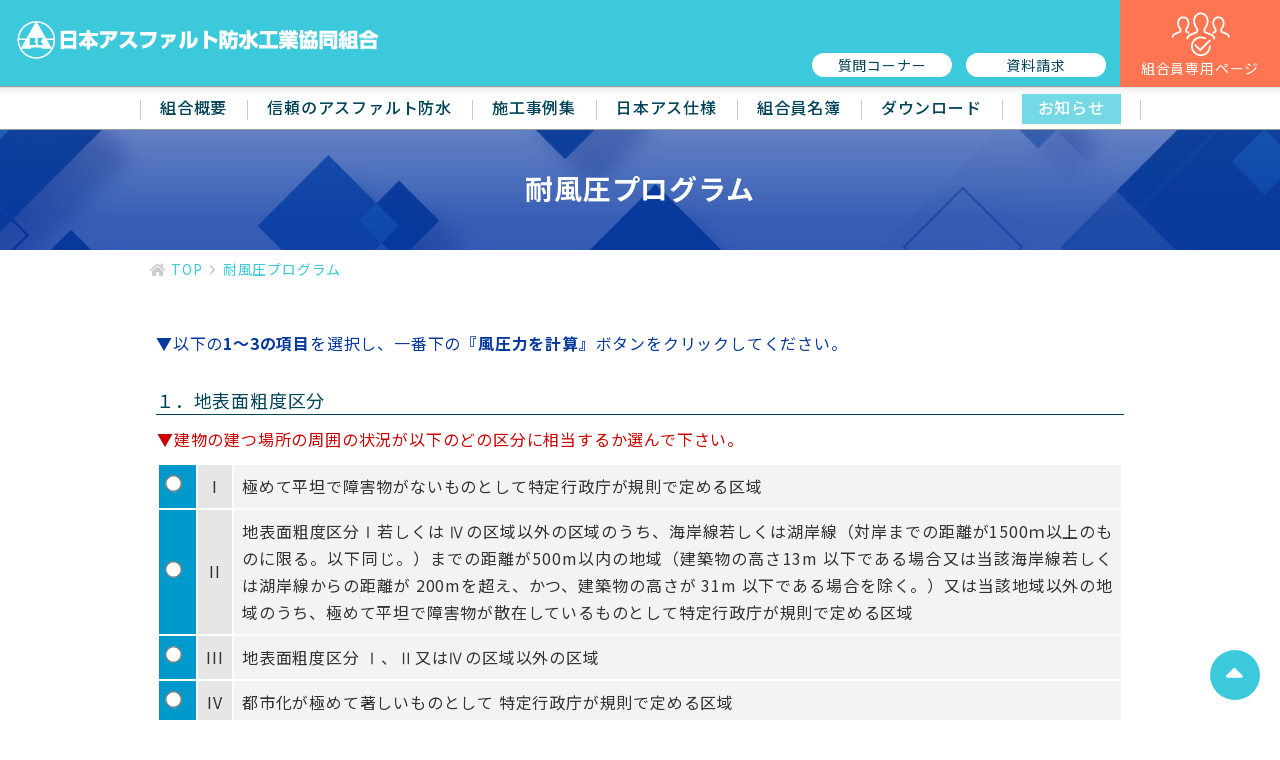

--- FILE ---
content_type: text/html
request_url: https://www.nihon-as.or.jp/calculation/index.cgi?pref=37&area=3&V0=36
body_size: 12678
content:
<html>
<head>
<meta charset="UTF-8">
<!-- Google Tag Manager -->
<script>(function(w,d,s,l,i){w[l]=w[l]||[];w[l].push({'gtm.start':
new Date().getTime(),event:'gtm.js'});var f=d.getElementsByTagName(s)[0],
j=d.createElement(s),dl=l!='dataLayer'?'&l='+l:'';j.async=true;j.src=
'https://www.googletagmanager.com/gtm.js?id='+i+dl;f.parentNode.insertBefore
(j,f);
})(window,document,'script','dataLayer','GTM-T2ZDKTXW');</script>
<!-- End Google Tag Manager -->
<script src="./template/meta.js"></script><!-- meta -->
</head>

<body class="second calculation index drawer drawer--left">
<!-- Google Tag Manager (noscript) -->
<noscript><iframe
src="https://www.googletagmanager.com/ns.html?id=GTM-T2ZDKTXW"
height="0" width="0"
style="display:none;visibility:hidden"></iframe></noscript>
<!-- End Google Tag Manager (noscript) -->
  
<script src="./template/header.js"></script><!-- meta -->

<h4>▼以下の<span>1～3の項目</span>を選択し、一番下の<span>『風圧力を計算』</span>ボタンをクリックしてください。</h4>
<h6 class="mt-5">１．地表面粗度区分</h6>
<form aciton="index.cgi" method="get">
  <input type="hidden" name="V0" value="36">
  <input type="hidden" name="pref" value="37">
  <input type="hidden" name="area" value="3">
  <table class="tbl_calc">
    <tr>
      <td><p class="caution pb-3">▼建物の建つ場所の周囲の状況が以下のどの区分に相当するか選んで下さい。</p>
        <table class="tbl_detail1">
          <tr>
            <td class="surface"><label>
                <input type="radio" name="surface" value="I">
              </label></td>
            <td class="numeric">I</td>
            <td class="detail">極めて平坦で障害物がないものとして特定行政庁が規則で定める区域</td>
          </tr>
          <tr>
            <td class="surface"><label>
                <input type="radio" name="surface" value="II">
              </label></td>
            <td class="numeric">II</td>
            <td class="detail">地表面粗度区分Ⅰ若しくは Ⅳの区域以外の区域のうち、海岸線若しくは湖岸線（対岸までの距離が1500ｍ以上のものに限る。以下同じ。）までの距離が500m以内の地域（建築物の高さ13m 以下である場合又は当該海岸線若しくは湖岸線からの距離が 200mを超え、かつ、建築物の高さが 31m 以下である場合を除く。）又は当該地域以外の地域のうち、極めて平坦で障害物が散在しているものとして特定行政庁が規則で定める区域</td>
          </tr>
          <tr>
            <td class="surface"><label>
                <input type="radio" name="surface" value="III">
              </label></td>
            <td class="numeric">III</td>
            <td class="detail">地表面粗度区分 Ⅰ、Ⅱ又はⅣの区域以外の区域</td>
          </tr>
          <tr>
            <td class="surface"><label>
                <input type="radio" name="surface" value="IV">
              </label></td>
            <td class="numeric">IV</td>
            <td class="detail">都市化が極めて著しいものとして 特定行政庁が規則で定める区域</td>
          </tr>
        </table></td>
    </tr>
  </table>
  <p class="py-3"></p>
  <h6 class="mt-5">２．屋根の高さと軒の高さの平均</h6>
  <table class="tbl_calc">
    <tr>
      <td><p class="caution pb-3">▼屋根の高さと軒の高さの平均を選んで下さい。</p>
        <select name="H">
          
  <option value="6">6</option>
<option value="7">7</option>
<option value="8">8</option>
<option value="9">9</option>
<option value="10">10</option>
<option value="11">11</option>
<option value="12">12</option>
<option value="13">13</option>
<option value="14">14</option>
<option value="15">15</option>
<option value="16">16</option>
<option value="17">17</option>
<option value="18">18</option>
<option value="19">19</option>
<option value="20">20</option>
<option value="21">21</option>
<option value="22">22</option>
<option value="23">23</option>
<option value="24">24</option>
<option value="25">25</option>
<option value="26">26</option>
<option value="27">27</option>
<option value="28">28</option>
<option value="29">29</option>
<option value="30">30</option>
<option value="31">31</option>
<option value="32">32</option>
<option value="33">33</option>
<option value="34">34</option>
<option value="35">35</option>
<option value="36">36</option>
<option value="37">37</option>
<option value="38">38</option>
<option value="39">39</option>
<option value="40">40</option>
<option value="41">41</option>
<option value="42">42</option>
<option value="43">43</option>
<option value="44">44</option>
<option value="45">45</option>
<option value="46">46</option>
<option value="47">47</option>
<option value="48">48</option>
<option value="49">49</option>
<option value="50">50</option>
<option value="51">51</option>
<option value="52">52</option>
<option value="53">53</option>
<option value="54">54</option>
<option value="55">55</option>
<option value="56">56</option>
<option value="57">57</option>
<option value="58">58</option>
<option value="59">59</option>
<option value="60">60</option>
<option value="61">61</option>
<option value="62">62</option>
<option value="63">63</option>
<option value="64">64</option>
<option value="65">65</option>
<option value="66">66</option>
<option value="67">67</option>
<option value="68">68</option>
<option value="69">69</option>
<option value="70">70</option>
<option value="71">71</option>
<option value="72">72</option>
<option value="73">73</option>
<option value="74">74</option>
<option value="75">75</option>
<option value="76">76</option>
<option value="77">77</option>
<option value="78">78</option>
<option value="79">79</option>
<option value="80">80</option>
<option value="81">81</option>
<option value="82">82</option>
<option value="83">83</option>
<option value="84">84</option>
<option value="85">85</option>
<option value="86">86</option>
<option value="87">87</option>
<option value="88">88</option>
<option value="89">89</option>
<option value="90">90</option>
<option value="91">91</option>
<option value="92">92</option>
<option value="93">93</option>
<option value="94">94</option>
<option value="95">95</option>
<option value="96">96</option>
<option value="97">97</option>
<option value="98">98</option>
<option value="99">99</option>
<option value="100">100</option>
<option value="105">105</option>
<option value="110">110</option>
<option value="115">115</option>
<option value="120">120</option>
<option value="125">125</option>
<option value="130">130</option>
<option value="135">135</option>
<option value="140">140</option>
<option value="145">145</option>
<option value="150">150</option>
<option value="155">155</option>
<option value="160">160</option>
<option value="165">165</option>
<option value="170">170</option>
<option value="175">175</option>
<option value="180">180</option>
<option value="185">185</option>
<option value="190">190</option>
<option value="195">195</option>
<option value="200">200</option>
<option value="205">205</option>
<option value="210">210</option>
<option value="215">215</option>
<option value="220">220</option>
<option value="225">225</option>
<option value="230">230</option>
<option value="235">235</option>
<option value="240">240</option>
<option value="245">245</option>
<option value="250">250</option>
<option value="255">255</option>
<option value="260">260</option>
<option value="265">265</option>
<option value="270">270</option>
<option value="275">275</option>
<option value="280">280</option>
<option value="285">285</option>
<option value="290">290</option>
<option value="295">295</option>
<option value="300">300</option>

        
        </select>
        メートル </td>
    </tr>
  </table>
  <p class="py-3"></p>
  <h6 class="mt-5">３．屋根の形と勾配</h6>
  <table class="tbl_calc">
    <tr>
      <td><p class="caution pb-3">▼屋根の形と勾配を選んで下さい。</p>
        <table class="tbl_detail3">
          <tr>
            <td>
              <label>
                <input type="radio" name="roof" value="a">
              </label>
              <p class="roof_name">切妻屋根面<span>（きりづま）</span></p>
              <p class="image"><img src="img/p-a.gif" width="150" height="120"></p>
              <div class="text-center">*勾配
                <select name="pitch-a">
                  <option value="10">10度(1.7/10)以下</option>
                  <option value="11">11度(2.0/10)</option>
                  <option value="14">14度(2.5/10)</option>
                  <option value="17">17度(3.0/10)</option>
                  <option value="19">19度(3.5/10)</option>
                  <option value="22">22度(4.0/10)</option>
                  <option value="24">24度(4.5/10)</option>
                  <option value="27">27度(5.0/10)</option>
                  <option value="29">29度(5.5/10)</option>
                  <option value="31">31度(6.0/10)以上</option>
                </select>
              </div>
            </td>
            <td>
              <label>
                <input type="radio" name="roof" value="b">
              </label>
              <p class="roof_name">片流れ屋根面<span>（かたながれ）</p>
              <p class="image"><img src="img/p-b.gif" width="150" height="120"></p>
              <div class="text-center">*勾配
                <select name="pitch-b">
                  <option value="10">10度(1.7/10)以下</option>
                  <option value="11">11度(2.0/10)</option>
                  <option value="14">14度(2.5/10)</option>
                  <option value="17">17度(3.0/10)</option>
                  <option value="19">19度(3.5/10)</option>
                  <option value="22">22度(4.0/10)</option>
                  <option value="24">24度(4.5/10)</option>
                  <option value="27">27度(5.0/10)</option>
                  <option value="29">29度(5.5/10)</option>
                  <option value="31">31度(6.0/10)以上</option>
                </select>
              </div>
            </td>
            <td>
              <label>
                <input type="radio" name="roof" value="c">
              </label>
              <p class="roof_name">陸屋根面<span>（りく）</span></p>
              <p class="image"><img src="img/p-c.gif" width="150" height="120"></p>
            </td>
          </tr>
        </table>
        <br>
        <table class="tbl_detail3">
          <tr>
            <td>
              <label>
                <input type="radio" name="roof" value="d">
              </label>
              <p class="roof_name">のこぎり屋根面<span>（のこぎり）</span></p>
              <p class="image"><img src="img/p-d.gif" width="150" height="120"></p>
              <div class="text-center">*勾配
                <select name="pitch-d">
                  <option value="10">10度(1.7/10)以下</option>
                  <option value="20">20度(3.6/10)</option>
                  <option value="30">30度(5.8/10)以上</option>
                </select>
              </div>
            </td>
            <td>
              <label>
                <input type="radio" name="roof" value="e">
              </label>
              <p class="roof_name">のこぎり屋根面<span>（のこぎり）</span></p>
              <p class="image"><img src="img/p-e.gif" width="150" height="120"></p>
              <div class="text-center">*勾配
                <select name="pitch-e">
                  <option value="10">10度(1.7/10)以下</option>
                  <option value="20">20度(3.6/10)</option>
                  <option value="30">30度(5.8/10)以上</option>
                </select>
              </div>
            </td>
            <td>
              <label>
                <input type="radio" name="roof" value="f">
              </label>
              <p class="roof_name">円弧屋根面<span>（えんこ）</span></p>
              <p class="image"><img src="img/p-f.gif" width="150" height="120"></p>
            </td>
          </tr>
        </table>
        
        
        

      </td>
    </tr>
  </table>
  <div class="text-center my-5">
    <input name="submit" type="submit" value="風圧力を計算">
  </div>
</form>
<div class="text-center my-5 back"> <a href="javascript:history.back();"> <i class="fas fa-reply"></i> 戻る</a> </div>
<script src="./template/footer.js"></script><!-- meta -->
</body>
</html>


--- FILE ---
content_type: text/css
request_url: https://www.nihon-as.or.jp/style.css
body_size: 1405
content:
@charset "UTF-8";

@import url(./assets/css/bootstrap.min.css);
@import url(./assets/css/base.css);
@import url(./assets/css/common.css);
@import url(./assets/css/responsive.css);
@import url(./assets/css/colorbox.css);
@import url(./assets/js/slider-pro/css/slider-pro.min.css);
@import url(./assets/css/slider.css);
@import url(./assets/js/slick/slick-theme.css);
@import url(./assets/js/slick/slick.css);
@import url(./assets/css/jquery.fancybox.css);
@import url(./assets/css/fancybox.css);

@import url('https://fonts.googleapis.com/css?family=Noto+Sans+JP:400,500,600,700&display=swap&subset=japanese');
@import url('https://fonts.googleapis.com/css?family=Noto+Serif+JP:400,500,600,700&display=swap&subset=japanese');
@import url('https://fonts.googleapis.com/css?family=Noto+Sans&display=swap');
/*@import url('https://fonts.googleapis.com/css?family=M+PLUS+Rounded+1c');
@import url('https://fonts.googleapis.com/css2?family=Kosugi+Maru&display=swap');
@import url('https://fonts.googleapis.com/css2?family=Open+Sans:ital,wght@0,300;0,400;1,300;1,400&display=swap');*/
@import url('https://fonts.googleapis.com/css2?family=Lato:ital,wght@0,300;0,400;1,300;1,400&display=swap');
@import url('https://use.fontawesome.com/releases/v5.0.6/css/all.css');
@import url('https://use.fontawesome.com/releases/v5.3.1/css/all.css');
/*
@import url(http://fonts.googleapis.com/earlyaccess/notosansjp.css);
*/

--- FILE ---
content_type: text/css
request_url: https://www.nihon-as.or.jp/calculation/assets/css/responsive.css
body_size: 170
content:
@import url(common.css); /* 共通 */
@import url(PC.css) (max-width: 980px);
@import url(TB.css) (max-width: 979px);
@import url(SM.css) screen and (max-width: 768px);



--- FILE ---
content_type: text/css
request_url: https://www.nihon-as.or.jp/assets/css/base.css
body_size: 9207
content:
/* ----------------------------------------------
		 ローディング処理
------------------------------------------------- */

#loading{
    position: absolute;
    left: 50%;
    top: 50%;
}

#loader-bg {
    position: fixed;
    width: 100%;
    height: 100% !important;
    top: 0px;
    left: 0px;
    background: #FFFFFF;
    z-index: 999999999;
}

/* ----------------------------------------------
		 デザインリスト
------------------------------------------------- */
ul.normal li {
  position: relative;
  margin-left: 1.4em;
}
ul.normal li::before {
  content: '';
  position: absolute;
  top: 10px;
  left: -19px;
  width: 10px;
  height: 10px;
  border-radius: 50%;
  background-color: #707070;
}


/* ----------------------------------------------
		 リストタグのブラウザごとの差異を解消
------------------------------------------------- */
ul.nml,
ol.nml{
	padding:0;
	position:relative;
  overflow:hidden;
}
ul.nml{
	margin:auto -3.6em 1em 0;
  left:-3.6em;
}
ol.nml{
	margin:auto -3.4em 1em 0;
  left:-3.4em;
}

ul.nml li,
ol.nml li {
  margin-top:0.25em; margin-bottom:0.25em;
}
ul.nml li,
ol.nml li {
  margin-left:5em;
}

@media all and (-ms-high-contrast: none){ 
  /* IEハック */
  ul.nml{
    margin:auto -3.8em 1em 0;
    left:-3.8em;
  }
  ol.nml{
    margin:auto -3.1em 1em 0;
    left:-3.1em;
  }
}

/*ul ul, ul ol,
ol ol, ol ul{ margin-left:1em; padding-left:0;}
li li{margin-left:1em;}*/



/* ----------------------------------------------
		 文字サイズ関連
------------------------------------------------- */

.fs09 { font-size: 0.9rem !important; }
.fs10 { font-size: 1.0rem !important; }
.fs11 { font-size: 1.1rem !important; }
.fs12 { font-size: 1.2rem !important; }
.fs13 { font-size: 1.3rem !important; }
.fs14 { font-size: 1.4rem !important; }
.fs15 { font-size: 1.5rem !important; }
.fs16 { font-size: 1.6rem !important; }
.fs17 { font-size: 1.7rem !important; }
.fs18 { font-size: 1.8rem !important; }
.fs19 { font-size: 1.9rem !important; }
.fs20 { font-size: 2.0rem !important; }
.fs21 { font-size: 2.1rem !important; }
.fs22 { font-size: 2.2rem !important; }
.fs23 { font-size: 2.3rem !important; }
.fs24 { font-size: 2.4rem !important; }
.fs25 { font-size: 2.5rem !important; }
.fs26 { font-size: 2.6rem !important; }
.fs27 { font-size: 2.7rem !important; }
.fs28 { font-size: 2.8rem !important; }
.fs29 { font-size: 2.9rem !important; }
.fs30 { font-size: 3.0rem !important; }
.fs40 { font-size: 4.0rem !important; }
.fs50 { font-size: 5.0rem !important; }


/* ----------------------------------------------
		 色関連
------------------------------------------------- */
.c000 {	color:#333;	}
.c333 {	color:#333;	}
.c666 {	color:#666;	}
.c999 {	color:#999;	}
.cCCC {	color:#CCC;	}
.cFFF {	color:#FFF;	}


/* ----------------------------------------------
		 インデント関連
------------------------------------------------- */

.indent {
	text-indent: 1.0em;
}


.idt01 {
	padding-left:1.1em !important;
	text-indent:-1.1em !important;
}
.idt02 {
	padding-left:2em !important;
	text-indent:-2em !important;
}
.idt03 {
	padding-left:3em !important;
	text-indent:-3em !important;
}
.idt04 {
	padding-left:4em !important;
	text-indent:-4em !important;
}
.idt05 {
	padding-left:5em !important;
	text-indent:-5em !important;
}

.noIndent {
	padding-left:0em !important;
	text-indent:0em !important;
}


/* ----------------------------------------------
		 ボックス関連
------------------------------------------------- */
.box_h05 { height:5px; }
.box_h10 { height:10px; }
.box_h15 { height:15px; }
.box_h20 { height:20px; }
.box_h25 { height:25px; }
.box_h30 { height:30px; }
.box_h35 { height:35px; }
.box_h40 { height:40px; }
.box_h45 { height:45px; }
.box_h50 { height:50px; }
.box_h55 { height:55px; }
.box_h60 { height:60px; }
.box_h65 { height:65px; }
.box_h70 { height:70px; }
.box_h75 { height:75px; }
.box_h80 { height:80px; }
.box_h85 { height:85px; }
.box_h90 { height:90px; }
.box_h95 { height:95px; }
.box_h100 { height:100px; }
.box_h150 { height:150px; }
.box_h200 { height:200px; }
.box_h250 { height:250px; }
.box_h300 { height:300px; }
.box_h350 { height:350px; }
.box_h400 { height:400px; }
.box_h450 { height:450px; }
.box_h500 { height:500px; }
.box_h550 { height:550px; }


/* ----------------------------------------------
		余白関連
------------------------------------------------- */

/* パディング左右 */
.pdLR05 {padding-left:5px; padding-right:5px;}
.pdLR10 {padding-left:10px; padding-right:10px;}
.pdLR20 {padding-left:20px; padding-right:20px;}
.pdLR30 {padding-left:30px; padding-right:30px;}
.pdLR40 {padding-left:40px; padding-right:40px;}
.pdLR50 {padding-left:50px; padding-right:50px;}

/* パディングトップ */
.pdT05 {padding-top:5px;}
.pdT10 {padding-top:10px;}
.pdT20 {padding-top:20px;}
.pdT30 {padding-top:30px;}
.pdT40 {padding-top:40px;}
.pdT50 {padding-top:50px;}
.pdT60 {padding-top:60px;}
.pdT70 {padding-top:70px;}
.pdT100 {padding-top:100px;}

/* マージン左右 */
.mgLR05 {margin-left:5px; margin-right:5px;}
.mgLR10 {margin-left:10px; margin-right:10px;}
.mgLR20 {margin-left:20px; margin-right:20px;}
.mgLR30 {margin-left:30px; margin-right:30px;}
.mgLR40 {margin-left:40px; margin-right:40px;}
.mgLR50 {margin-left:50px; margin-right:50px;}

/* マージントップ */
.mgT05 {margin-top:5px;}
.mgT10 {margin-top:10px;}
.mgT20 {margin-top:20px;}
.mgT30 {margin-top:30px;}
.mgT40 {margin-top:40px;}
.mgT50 {margin-top:50px}



/* 行間サイズ */

.LH100 {line-height:1em;}
.LH110 {line-height:1.1em;}
.LH120 {line-height:1.2em;}
.LH130 {line-height:1.3em;}
.LH140 {line-height:1.4em;}
.LH150 {line-height:1.5em;}
.LH160 {line-height:1.6em;}
.LH170 {line-height:1.7em;}
.LH180 {line-height:1.8em;}
.LH190 {line-height:1.9em;}
.LH200 {line-height:2.0em;}


/* 打消し線 */
.strike {
	text-decoration:line-through;	
}

/* アンダーライン */
.underline {
	text-decoration:underline;	
}

/* 上付き */
sup {
font-size: 65.5% !important;
vertical-align: top;
position: relative;
top: 1.0em;
}

/* 下付き */
sub {
font-size: 65.5% !important;
vertical-align: bottom;
position: relative;
top: -1.0em;
}

/* 強制的スペース */
.em1 { width: 1.0em !important; display: inline-block; }
.em2 { width: 2.0em !important; display: inline-block; }
.em3 { width: 3.0em !important; display: inline-block; }
.em4 { width: 4.0em !important; display: inline-block; }
.em5 { width: 5.0em !important; display: inline-block; }
.em6 { width: 6.0em !important; display: inline-block; }
.em7 { width: 7.0em !important; display: inline-block; }


/* ----------------------------------------------
		画像サイズ調整
------------------------------------------------- */

.MAXWD10 {max-width:10px; height:auto}
.MAXWD20 {max-width:20px; height:auto}
.MAXWD30 {max-width:30px; height:auto}
.MAXWD40 {max-width:40px; height:auto}
.MAXWD43 {max-width:43px; height:auto}
.MAXWD50 {max-width:50px; height:auto}
.MAXWD60 {max-width:60px; height:auto}
.MAXWD70 {max-width:70px; height:auto}
.MAXWD80 {max-width:80px; height:auto}
.MAXWD90 {max-width:90px; height:auto}
.MAXWD100 {max-width:100px; height:auto}
.MAXWD110 {max-width:110px; height:auto}
.MAXWD120 {max-width:120px; height:auto}
.MAXWD130 {max-width:130px; height:auto}
.MAXWD140 {max-width:140px; height:auto}
.MAXWD150 {max-width:150px; height:auto}
.MAXWD160 {max-width:160px; height:auto}
.MAXWD170 {max-width:170px; height:auto}
.MAXWD180 {max-width:180px; height:auto}
.MAXWD190 {max-width:190px; height:auto}
.MAXWD200 {max-width:200px; height:auto}
.MAXWD210 {max-width:210px; height:auto}
.MAXWD220 {max-width:220px; height:auto}
.MAXWD230 {max-width:230px; height:auto}
.MAXWD240 {max-width:240px; height:auto}
.MAXWD250 {max-width:250px; height:auto}
.MAXWD260 {max-width:260px; height:auto}
.MAXWD270 {max-width:270px; height:auto}
.MAXWD280 {max-width:280px; height:auto}
.MAXWD290 {max-width:290px; height:auto}
.MAXWD300 {max-width:300px; height:auto}

.MINWD10 {min-width:10px; height:auto}
.MINWD20 {min-width:20px; height:auto}
.MINWD30 {min-width:30px; height:auto}
.MINWD40 {min-width:40px; height:auto}
.MINWD50 {min-width:50px; height:auto}
.MINWD60 {min-width:60px; height:auto}
.MINWD70 {min-width:70px; height:auto}
.MINWD80 {min-width:80px; height:auto}
.MINWD90 {min-width:90px; height:auto}
.MINWD100 {min-width:100px; height:auto}
.MINWD110 {min-width:110px; height:auto}
.MINWD120 {min-width:120px; height:auto}
.MINWD130 {min-width:130px; height:auto}
.MINWD140 {min-width:140px; height:auto}
.MINWD150 {min-width:150px; height:auto}
.MINWD160 {min-width:160px; height:auto}
.MINWD170 {min-width:170px; height:auto}
.MINWD180 {min-width:180px; height:auto}
.MINWD190 {min-width:190px; height:auto}
.MINWD200 {min-width:200px; height:auto}
.MINWD210 {min-width:210px; height:auto}
.MINWD220 {min-width:220px; height:auto}
.MINWD230 {min-width:230px; height:auto}
.MINWD240 {min-width:240px; height:auto}
.MINWD250 {min-width:250px; height:auto}
.MINWD260 {min-width:260px; height:auto}
.MINWD270 {min-width:270px; height:auto}
.MINWD280 {min-width:280px; height:auto}
.MINWD290 {min-width:290px; height:auto}
.MINWD300 {min-width:300px; height:auto}




--- FILE ---
content_type: text/css
request_url: https://www.nihon-as.or.jp/assets/css/common.css
body_size: 39412
content:
/* ----------------------------------------------
		基本パーツ
------------------------------------------------- */
/* フォントサイズ指定 */
html {
  font-size: 62.5%;
  -webkit-text-size-adjust: 100%;
}
body {
  /*font-size: 62.5%;*/
  font-size: 1.6em;
  background-color: #FFF;
  color: #333;
  line-height: 1.0em;
  font-family: 'Noto Sans JP', "ヒラギノ丸ゴ Pro W4", "ヒラギノ丸ゴ Pro", "Hiragino Maru Gothic Pro", "ヒラギノ角ゴ Pro W3", "Hiragino Kaku Gothic Pro", "HG丸ｺﾞｼｯｸM-PRO", "HGMaruGothicMPRO", "游ゴシック体", "Yu Gothic", "Hiragino Kaku Gothic Pro", "メイリオ", Meiryo, Osaka, "ＭＳ Ｐゴシック", "MS PGothic", sans-serif !important;
  font-weight: 400;
  letter-spacing: 0.05em;
  min-width: auto;
  -webkit-text-size-adjust: 100%;
}
body, html {
  height: 100%;
}
h1, h2, h3, h4, h5, h6 {
  line-height: 1.6;
}
th, td, li, p {
  line-height: 1.7;
}
p {
  margin-bottom: 0em;
}
img {
  vertical-align: middle;
  image-rendering: -webkit-optimize-contrast !important;
}
a {
  color: #00445A;
  text-decoration: none !important;
  transition: 0.3s ease-out !important;
  word-break: break-all;
}
a:hover {

  color: #FF7551;
}
hr {
  height: 1px !important;
  border: none;
  border-bottom: 2px solid #ABABAB;
}
/* 両端揃え */
p, td, th, li, div {
  text-align: justify;
  text-justify: inter-ideograph;
}
/* デフォルト文字サイズ */
p, td, th, li, div {
  font-size: 1.6rem;
}

/* 選択背景色 */
::selection {
    color: #FFF;
    background-color: rgba(59,201,219,0.7);
}


/* ----------------------------------------------
		フォント
------------------------------------------------- */
/* 丸文字 */
.ffKosugiMaru {
  font-family: 'Kosugi Maru', "ヒラギノ丸ゴ Pro W4", "ヒラギノ丸ゴ Pro", "Hiragino Maru Gothic Pro", "ヒラギノ角ゴ Pro W3", "Hiragino Kaku Gothic Pro", "HG丸ｺﾞｼｯｸM-PRO", "HGMaruGothicMPRO", "游ゴシック体", "Yu Gothic", "Hiragino Kaku Gothic Pro", "メイリオ", Meiryo, Osaka, "ＭＳ Ｐゴシック", "MS PGothic", sans-serif !important;
  transform: rotate(0.05deg); /* WEBフォントのジャギー対策 */
}
.ffRoundedmplus1c {
  font-family: "M PLUS Rounded 1c", "ヒラギノ丸ゴ Pro W4", "ヒラギノ丸ゴ Pro", "Hiragino Maru Gothic Pro", "ヒラギノ角ゴ Pro W3", "Hiragino Kaku Gothic Pro", "HG丸ｺﾞｼｯｸM-PRO", "HGMaruGothicMPRO", "游ゴシック体", "Yu Gothic", "Hiragino Kaku Gothic Pro", "メイリオ", Meiryo, Osaka, "ＭＳ Ｐゴシック", "MS PGothic", sans-serif !important;
  transform: rotate(0.05deg); /* WEBフォントのジャギー対策 */
}
/* ゴシック体 */
.ffGotMain {
  font-family: 'Noto Sans JP', "游ゴシック体", "Yu Gothic", "Hiragino Kaku Gothic Pro", "メイリオ", Meiryo, Osaka, "ＭＳ Ｐゴシック", "MS PGothic", sans-serif !important;
}
.ffGotHira {
  font-family: "ヒラギノ角ゴ Pro W3", "Hiragino Kaku Gothic Pro", "メイリオ", Meiryo, Osaka, "ＭＳ Ｐゴシック", "MS PGothic", sans-serif !important;
}
.ffGotMs {
  font-family: "メイリオ", Meiryo, Osaka, "ＭＳ Ｐゴシック", "MS PGothic", sans-serif !important;
}
/* 明朝体 */
.ffMincho {
  font-family: 'Noto Serif JP', "游明朝体", YuMincho, "游明朝", "Yu Mincho", "ヒラギノ明朝 ProN W3", "Hiragino Mincho ProN W3", HiraMinProN-W3, "ヒラギノ明朝 ProN", "Hiragino Mincho ProN", "ヒラギノ明朝 Pro", "Hiragino Mincho Pro", "HGS明朝E", "ＭＳ Ｐ明朝", "MS PMincho", Georgia, Times, "Times New Roman", serif, "Apple Color Emoji", "Segoe UI Emoji", "Segoe UI Symbol", "Noto Color Emoji" !important;
}
.ffMincho01 {
  font-family: "ヒラギノ明朝 ProN W6", "HiraMinProN-W6", "HG明朝E", "ＭＳ Ｐ明朝", "MS PMincho", "MS 明朝", serif !important;
}
.ffMincho02 {
  font-family: serif;
  font-style: italic;
}
/* イタリック */
.italic {
  display: inline-block;
  -webkit-transform: skewX(-12deg);
  -ms-transform: skewX(-12deg);
  transform: skewX(-12deg);
}
/* ----------------------------------------------
		ユーティリティ
------------------------------------------------- */
/* アラート */
.alert {
  color: #C61625;
  position: relative;
  padding: inherit;
  margin-bottom: 0;
  border: none;
  border-radius: inherit;
}
/* 折り返さず */
.noWrap {
  white-space: nowrap !important;
}
/* アンカータグの位置調整*/
p.hash {
  position: relative;
  display: block;
  width: 1px;
  height: 1px;
}
p.hash a {
  position: absolute;
  visibility: hidden;
  margin-top: -150px;
  padding-top: 150px;
}
/* 長いURL等の折り返し */
.longurl {
  word-break: break-all;
}
/* エフェクト */
.fadein, .fdWrap, .fdChild {
  opacity: 0;
  transform: translateY(40px);
  transition: all 1s !important;
}
/* スクロールテーブル */
.scroll_tbl table {
  width: 100%;
}
.scroll_tbl {
  overflow: auto;
  white-space: nowrap;
}
.scroll_tbl::-webkit-scrollbar {
  height: 5px;
}
.scroll_tbl::-webkit-scrollbar-track {}
.scroll_tbl::-webkit-scrollbar-thumb {
  background: #BCBCBC;
}
/* マーカー */
mark {
  background: linear-gradient(transparent 85%, #3BC9DB 85%);
}
/* リンクボタン共通 */
p.btn-wrap {
  text-align: center;
}
a.btn {
  background-color: #3BC9DB;
  color: #FFF;
  font-size: 1.4rem;
}
/* ベースカラー */
.cl-base {
  color: #3BC9DB;
}
/* ----------------------------------------------
<div id="wrapper">
------------------------------------------------- */
#wrapper {
  width: 100%;
  height: auto !important;
  height: 100%;
  min-height: 100%;
}
/* 共通 */
body .smHidden {
  display: block !important;
}
body .smVisible {
  display: none !important;
}
/* ----------------------------------------------
<header>
------------------------------------------------- */
#top_header {
  width: 100%;
  height: 130px;
  z-index: 99999;
  text-align: left;
  background: rgba(59,201,219, 1.0); /* #3BC9DB */
}
#top_header nav {
  min-height: 130px;
  display: flex;
  justify-content: space-between;
  align-content: flex-end;
  flex-wrap: wrap;
  flex-basis: auto;
}

/* デフォルトは非表示 */
.toNews {
  display: none;
}

/* お知らせアイコン */
body.home #top_header.page-header nav .subNav .toNews {
  display: block;
  position: relative;
}
body.home #top_header.page-header nav .subNav .toNews a {
  position: absolute;
  top:-15px;
  right: -10px;
  display: block;
  width: 70px;
  height: 70px;
  background-color: #00445A;
  color: #FFF;
  font-size: 1.3rem;
  text-align: center;
  border-radius: 35px;
  line-height: 60px;
}
body.home #top_header.page-header nav .subNav .toNews a::after {
  display: block;
  content: "";
  position: absolute;
  text-align: center;
  top: 45px;
  left: 31px;
  width: 8px;
  height: 8px;
  margin: -2px 0 0 0;
  vertical-align: middle;
  border-top: solid 1px #FFFFFF;
  border-right: solid 1px #FFFFFF;
  -webkit-transform: rotate(135deg);
  transform: rotate(135deg);
}
body.home #top_header.page-header nav .subNav .toNews a:hover {
  background-color: #FF7551;
}

/* ----------------------------------------------
<div id="slide">
------------------------------------------------- */
/* ホーム　トップ */
body.home #slide {
  margin-top: 130px;
  margin-bottom: 0px;
  width: 100%;
  height: 600px;
  min-height: 600px;
  z-index: 9999;
}
body.home #slide .sp-slides {
  position: relative;
}
body.home #slide .sp-slide {
  margin: 0 auto;
  padding: 0;
  height: 600px !important;
  min-height: 600px;
  position: absolute;
  display: flex;
  align-items: center;
  justify-content: center;
  border: 0px solid;
}
body.home #slide #slide01 .gallery_photo,
body.home #slide #slide02 .gallery_photo,
body.home #slide #slide03 .gallery_photo,
body.home #slide #slide04 .gallery_photo {
  height: 100%;
  display: flex;
  flex: auto;
  justify-content: space-between;
  position: relative;
}
body.home #slide #slide01 .gallery_photo img,
body.home #slide #slide02 .gallery_photo img,
body.home #slide #slide03 .gallery_photo img,
body.home #slide #slide04 .gallery_photo img {
  width: 100% !important;
  height: 600px;
  min-height: 600px;
  object-fit: cover;
}

body.home #slide #slide01 .gallery_photo video {
  width: 100%;
  height: auto;
  object-fit: cover;
}

/* body.home #slide .sp-slide {
  opacity: 0;
}
body.home #slide .sp-slide.sp-selected {
  opacity: 1;
} */

/* ホーム　中央部キャッチ */
body.home #slide #slide01 .flexBoxInner {
  position: absolute;
  margin: auto;
  left: 0;
  right: 0;
  max-width: 1000px !important;
  z-index: 1;
}
body.home #slide .sp-slide p.slideObj {
  position: relative;
  width: 75%;
  left: 30px !important;
  border: 0px solid;
  height: 90px;
}
body.home #slide .sp-slide p.slideObj.objTx1 {}
body.home #slide .sp-slide p.slideObj.objTx1 span {
  position: relative;
  display: inline-block;
  width: 80px;
  height: 80px;
  margin: 0.3em auto;
  line-height: 80px;
  text-align: center !important;
  color: #000066;
  background-image: linear-gradient(90deg, rgba(255, 255, 255, 0.2) 0%, rgba(255, 255, 255, 0.8) 100%);
  font-size: 6.0rem;
  font-weight: normal !important;
  /*  font-weight: 500;
  text-shadow: 1px 1px 1px rgba(0, 0, 0, 0.3);*/
}
/* IE11対策 */
@media all and (-ms-high-contrast:none) {
  body.home #slide .sp-slide {
    border: 0px solid;
  }
  body.home #slide .sp-slide .flexBoxInner {
    top: 30%;
    left: 50% !important;
    transform: translateX(-50%) !important;
    -webkit-transform: translateX(-50%) !important;
    -moz-transform: translateX(-50%) !important;
    border: 0px solid;
    max-width: 100% !important;
    width: 100% !important;
  }
  body.home #slide .sp-slide p.slideObj {}
}

body.home #slide #slide02 {
  background-image: url("../images/top_slide/slide02_obj1.png"),
                    url("../images/top_slide/slide02_obj2.png"),
                    linear-gradient(180deg, rgba(0,200,255,1.0) 0%, rgba(0,200,255,1.0) 100%);
  background-repeat: no-repeat;
  background-position: center, top right, center;
  background-size: contain, contain, auto;
}
body.home #slide #slide02 .flexBoxInner {
  position: absolute;
  margin: auto;
  top:0;
  left: 0;
  width: 100%;
  /* max-width: 1200px !important; */
  z-index: 1;
}
body.home #slide #slide02 .flexBoxInner .slideObj2 {
  position: absolute;
  display: flex;
  justify-content: center;
  align-items: center;
  width: 100%;
  height: 600px;
  border: 0px solid;
}
body.home #slide #slide02 .flexBoxInner img {
  width: 100%;
  max-width: 1800px;
  max-height: auto;
  transform: scale(0.9);
}

body.home #slide #slide03 {
  /*background-color: #FFFAC5;*/
  /*background-color: #B4B4B6;*/
  background-color: #C8CDF0;
  background-image: url("../images/top_slide/slide03_obj1.png");
  background-repeat: no-repeat;
  background-position: bottom;
  background-size: cover;
}
body.home #slide #slide03 .flexBoxInner {
  position: absolute;
  margin: auto;
  top:0;
  left: 0;
  width: 100%;
  /* max-width: 1200px !important; */
  z-index: 1;
}
body.home #slide #slide03 .flexBoxInner .slideObj3 {
  position: absolute;
  display: flex;
  justify-content: center;
  align-items: center;
  width: 100%;
  height: 600px;
  border: 0px solid;
}
body.home #slide #slide03 .flexBoxInner img {
  width: 100%;
  max-width: 1800px;
  max-height: auto;
  transform: scale(0.9);
}

body.home #slide #slide04 {
  background-color: #F7FCFE;
}
body.home #slide #slide04 .flexBoxInner {
  position: absolute;
  margin: auto;
  top:0;
  left: 0;
  width: 100%;
  z-index: 1;
}
body.home #slide #slide04 .flexBoxInner .slideObj4 {
  position: absolute;
  display: flex;
  justify-content: center;
  align-items: center;
  width: 100%;
  height: 600px;
  border: 0px solid;
}

body.home #slide #slide04 .flexBoxInner img {
  width: 100%;
  max-width: 1900px;
  max-height: auto;
  transform: scale(0.9);
}

body.home #slide .flexBoxInner a:hover img {
  opacity: 0.7;
}

/* PC/SMでの表示振り分け */
body.home #slide .flexBoxInner._pc {
  display: block;
}
body.home #slide .flexBoxInner._sm {
  display: none;
}

body.home #slide .sp-selected-button {
  background-color: #00445A;
}



/* ----------------------------------------------
<main>
------------------------------------------------- */
/* ホーム */
body.home #main .main {
  max-width: 100% !important;
}
body.home .container-fruid {
  background-color: transparent !important;
  padding-right: -15px !important;
  padding-left: -15px !important;
}
/* ホーム　罫線 */
body.home #main hr {
  margin: 0 auto;
  border: none;
  border-top: 1px solid #707070;
  max-width: 960px;
}
/* ----------------------------------------------
<div class="main">
------------------------------------------------- */
#main .main {
  position: relative;
  margin: 0 auto;
  padding: 0;
  width: auto;
  z-index: 999;
  border: 0px solid;
}
#main .container-fruid {
  background-color: #FFF;
  padding-right: 15px;
  padding-left: 15px;
  margin-right: auto;
  margin-left: auto;
}
#main .isBg {
  background-color: #FFFFEE;
}
#main .isBg_gray {
  background-color: #F9F9F9;
}

/* ----------------------------------------------
　第二階層
------------------------------------------------- */
body.second #main .main {
  position: relative;
  margin-top: 130px;
}
/* 共通キャッチ部分 */
body.second #main .main .catch {
  height: 120px;
  background-image: url("../images/common/catch.png");
  background-repeat: repeat-x;
  background-position: center;
  background-size: cover;
  display: flex;
  justify-content: center;
  align-items: center;
  text-align: center;
  border: 0px solid;
}
body.second #main .main .catch h2 {
  position: relative;
  font-size: 2.8rem;
  font-weight: 700;
  color: #FFF;
}
body.second #main .main .catch h2 span {
  position: relative;
  top: -0.1em;
  left: 1.0em;
  color: #FFF;
  font-size: 1.8rem;
  font-weight: 400;
  font-family: 'Noto Serif JP', serif !important;
}
body.second #main .main .catch h2 span::before {
  content: '／';
}

/* パンくずナビ */
body.second #main .main .breadcrumb {
  margin: 0 auto;
  max-width: 1000px;
  background-color: #FFF;
}
body.second #main .main .breadcrumb ul {
  margin-left: 0;
  padding-left: 0;
  list-style-type: none;
  display: flex;
  justify-content: flex-end;
}
body.second #main .main .breadcrumb ul li {
  margin-right: 0.5em;
  font-size: 1.4rem;
}
body.second #main .main .breadcrumb ul li:first-child::before {
  content: "\f015";
  font-family: "Font Awesome 5 Free";
  font-weight: 900;
  margin-right: 0.3em;
  color: #CCC;
}
body.second #main .main .breadcrumb ul li:nth-child(n + 2)::before {
  content: "\f054";
  font-family: "Font Awesome 5 Free";
  font-weight: 900;
  font-size: 80%;
  margin-right: 0.5em;
  position: relative;
  top: -1px;
  color: #CCC;
}
body.second #main .main .breadcrumb ul li a {
  color: #3BC9DB;
}




/* ----------------------------------------------
<section>
------------------------------------------------- */
#main section {
  margin: 0 auto;
  z-index: 1;
  border: 0px solid;
}
/* section .secCommon */
body section.secCommon {
  max-width: 1200px;
  padding: 5.0em 0;
}
body section.secCommonThin {
  max-width: 1200px;
  margin: 0 auto;
  padding: 7.5em 0 0 0;
}
body section.secCommonThin a img {
  transition: 0.5s;
}
body section.secCommonThin a:hover img {
  opacity: 0.8;
}
body section.secCommon h2 {
  text-align: center;
  position: relative;
  font-size: 2.8rem;
  margin-bottom: 3.0em;
  color: #00445a;
}
body section.secCommon h2::after {
  content: '';
  position: absolute;
  margin: auto;
  bottom: -10px;
  left: 0;
  right: 0;
  border-bottom: 2px solid #3BC9DB;
  height: 1px;
  width: 30px;
}
body section.secCommon h2.upBg {
  position: relative;
  top: 2.0em;
  margin-top: 3.0em;
  margin-bottom: 0em;
}
/* タイトルタグ周り */
#main section.secCommon h3 {
  text-align: center;
  font-size: 2.8rem;
  font-weight: 400;
}
#main section.secCommon h3.line {
  text-align: center;
  font-size: 2.8rem;
  font-weight: 400;
}
#main section.secCommon h3.line span {
  padding: 0.2em 0.5em;
  color: #707070;
  font-weight: 400;
  border-bottom: 4px solid #F7F764;
}
#main section.secCommon h4 {
  display: block;
  font-size: 2.6rem;
  font-weight: 400;
}
body.home #main section.secCommon h4 {
  text-align: center !important;
  color: #3096C4;
}
/* トップメイン部 */
#main section#secTopTrust {
  margin: 0 auto;
  max-width: 1000px;
}
/*　信頼のアスファルト防水　*/
#main section .topTrust {
  margin: 0 auto 1.5em auto;
  max-width: 1000px;
  display: flex;
  justify-content: center;
  border: 0px solid;
}
#main section .topTrust h3 {
  font-size: 1.8rem;
  font-weight: 400;
  color: #FFF;
  text-align: center;
}
#main section .topTrust .tt5col {
  position: relative;
  padding: 0.2em;
  transition: all 0.8s linear;
  overflow: hidden;
  cursor: pointer;
}
#main section .topTrust .tt5col:hover {
  transform: scale(1.1);
  opacity: 1;
  z-index: 10;
}
#main section .topTrust .tt5col a {
  display: flex;
  justify-content: center;
  align-items: flex-end;
  position: relative;
  margin: 0 0.5em;
  padding: 1.5em;
  min-height: 230px;
  height: 230px;
  background-color: #FFF;
  color: #FFF;
  box-shadow: 2px 2px 4px rgba(0, 0, 0, 0.4);
}
#main section .topTrust .tt5col a::before {
  content: url("../images/common/arrow_gra.png");
  position: absolute;
  top: calc(50% - 10px);
  left: -2px;
}
#main section .topTrust .tt5col a:hover {
  opacity: 1 !important;
}
#main section .topTrust .tt5col a h3 {
  color: #00445A;
}
#main section .topTrust .tt5col a:hover h3 {
  color: #FF7551;
}
#main section .topTrust .tt5col a {
  background-position: top 25% center;
  background-repeat: no-repeat;
}
#main section .topTrust .tt5col:nth-of-type(1) a {
  background-image: url("../images/common/icon1.png");
}
#main section .topTrust .tt5col:nth-of-type(2) a {
  background-image: url("../images/common/icon2.png");
}
#main section .topTrust .tt5col:nth-of-type(3) a {
  background-image: url("../images/common/icon3.png");
}
#main section .topTrust .tt5col:nth-of-type(4) a {
  background-image: url("../images/common/icon4.png");
}
#main section .topTrust .tt5col:nth-of-type(5) a {
  background-image: url("../images/common/icon5.png");
}
#main section .topTrust .tt5col:nth-of-type(6) a {
  background-image: url("../images/common/icon6.png");
}
/*　施工事例　*/
#main section#secTopWorks {
  margin: 0 auto 1.5em auto;
  max-width: 900px;
  border: 0px solid;
}
#main section#secTopWorks .slick-slider-carousel {
  position: relative;
  border: 0px solid;
}
#main section#secTopWorks .slick-slider-carousel .photo_box {
  margin: 1.0em;
}
#main section#secTopWorks .slick-slider-carousel .photo_box img {
  width: 100%;
  height: 200px;
  min-height: 200px;
  object-fit: cover;
  border: 1px solid #DDD;
  transition: all 0.5s;
}
#main section#secTopWorks .slick-slider-carousel .photo_box img:hover {
  transform: scale(1.15);
}
#main section#secTopWorks .slick-slider-carousel .slick-prev::before,
#main section#secTopWorks .slick-slider-carousel .slick-next::before {
  color: #CCC;
  font-size: 40px;
  opacity: 1;
  position: relative;
  top: 2px;
}
#main section#secTopWorks .slick-slider-carousel button {
  background-color: rgba(59,201,219,0.7);
  z-index: 20;

}
#main section#secTopWorks .slick-slider-carousel button:hover {
  background-color: rgba(59,201,219,1.0);
}
#main section#secTopWorks .slick-slider-carousel button.slick-arrow {
  border: none;
  margin: 0;
  padding: 0;
  width: 40px;
  height: 40px;
  opacity: 1;
  overflow: hidden;
}
#main section#secTopWorks .slick-slider-carousel button.slick-arrow.slick-prev {
  left: 5px;
}
#main section#secTopWorks .slick-slider-carousel button.slick-arrow.slick-next {
  right: 5px;
}


#main section#secTopWorks .slick-slider-carousel .slick-prev::before, #main section#secTopWorks .slick-slider-carousel .slick-next::before {
  content: '';
  width: 15px;
  height: 15px;
  border: 0px;
  border-top: solid 2px #FFF;
  border-right: solid 2px #FFF;
  position: absolute;
  top: 50%;
  margin-top: -7.5px;
}
#main section#secTopWorks .slick-slider-carousel .slick-prev:hover, #main section#secTopWorks .slick-slider-carousel .slick-next:hover {
  opacity: 0.5;
}
#main section#secTopWorks .slick-slider-carousel .slick-prev::before {
  -ms-transform: rotate(225deg);
  -webkit-transform: rotate(225deg);
  transform: rotate(225deg);
  right: 10px;
}
#main section#secTopWorks .slick-slider-carousel .slick-next::before {
  -ms-transform: rotate(45deg);
  -webkit-transform: rotate(45deg);
  transform: rotate(45deg);
  left: 10px;
}
@media only screen and (max-width: 1000px) {
  /*  #main section#secTopWorks .slick-slider-carousel .slick-prev::before {
    display: none;
  }
  #main section#secTopWorks .slick-slider-carousel .slick-next::before {
    display: none;
  }*/
}
/*　最新の仕様書・価格表　*/
#main section .topPrice {
  margin: 0 auto;
  max-width: 1000px;
  display: flex;
  justify-content: flex-start;
  align-items: center;
  border: 0px solid;
}
#main section .topPrice h3 {
  font-size: 1.8rem;
  font-weight: 400;
  width: 100%;
  color: #00445A;
  text-align: left;
}
#main section .topPrice .tp5col {
  position: relative;
  padding: 0.2em;
  transition: all 0.2s linear;
  overflow: hidden;
  cursor: pointer;
}
#main section .topPrice .tp5col:hover {
  transform: scale(1.05);
  opacity: 1;
  z-index: 10;
}
#main section .topPrice .tp5col a h3 {
  font-size: 1.6rem;
  text-align: left;
}
#main section .topPrice .tp5col a {
  display: flex;
  justify-content: center;
  align-items: center;
  position: relative;
  margin: 0 0.5em;
  padding: 1.0em 1.0em 1.0em 2.0em;
  min-height: 100px;
  height: 100px;
  background-color: #FFF;
  color: #FFF;
  box-shadow: 2px 2px 4px rgba(0, 0, 0, 0.4);
}
#main section .topPrice .tp5col a:hover h3 {
  color: #FF7551;
}
#main section .topPrice .tp5col a::before {
  content: url("../images/common/arrow_gra.png");
  position: absolute;
  top: calc(50% - 10px);
  left: -2px;
}
/*　会員名簿　*/
#main section#secTopLists {
  margin: 0 auto 1.5em auto;
  max-width: 900px;
}
#main section#secTopLists .topLists {
  display: flex;
  justify-content: center;
  align-items: center;
}
#main section#secTopLists .topLists table {
  width: 100%;
  margin: 0 auto;
}
#main section#secTopLists .topLists table td {
  width: 50%;
  text-align: center;
  padding: 0.5em 0;
}
#main section#secTopLists .topLists table td a {
  display: block;
  width: 90%;
  margin: 0 auto;
  padding: 0.2em 1.0em;
  background-color: #3BC9DB;
  border-radius: 20px;
  color: #FFF;
  transition: all 0.3s !important;
}
#main section#secTopLists .topLists table td a:hover {
  background-color: #FF7551;
  /*filter: brightness(100%);
  opacity: 0.8 !important;*/
  transform: scale(1.1);
}
#main section#secTopLists .topLists table td.mid {
  width: 100%;
  text-align: center;
}
#main section#secTopLists .topLists table td.mid a {
  width: 50%;
  margin: 0 auto;
}
/*　施工事例　*/
#main section#secTopNews {
  margin: 0 auto;
  max-width: 900px;
}
#main section#secTopNews .topNews table {
  width: 100%;
}
#main section#secTopNews .topNews table tr {
  display: block;
  padding: 0.5em 0;
  border-bottom: 1px solid #3BC9DB;
}
#main section#secTopNews .topNews table th,
#main section#secTopNews .topNews table td {
  display: block;
  vertical-align: top;
  font-weight: 400;
  
}
#main section#secTopNews .topNews table th {
  color: #3BC9DB;
  padding: 0.5em 0 0 0;
  font-size: 1.5rem;
}
#main section#secTopNews .topNews table td {
  color: #333;
  padding: 0em 0 0.5em 0;
  font-size: 1.6rem;
}
#main section#secTopNews .topNews p a {
  display: block;
  position: relative;
  margin: 0;
  padding: 0 25px 0 0;
  vertical-align: middle;
}
#main section#secTopNews .topNews p a:after {
display: block;
content: "";
position: absolute;
top: 40%;
right: 10px;
width: 8px;
height: 8px;
margin: 0;
vertical-align: middle;
border-top: solid 1px #3BC9DB;
border-right: solid 1px #3BC9DB;
-webkit-transform: rotate(45deg);
        transform: rotate(45deg);
}
#main section#secTopNews .topNews p a:hover:after {
border-top: solid 1px #ff7551;
border-right: solid 1px #ff7551;
}
/*　バナー広告　*/
#main section#secTopBanner .topBanner {
  max-width: 900px;
  margin: auto;
}
#main section#secTopBanner .topBanner p.bn {
  margin: 0 auto;
  display: flex;
  justify-content: center;
  align-items: center;
}
#main section#secTopBanner .topBanner p.bn a {
  display: block;
  border: 1px solid #CCC;
}
/*　トップフッター部住所　*/
#main section#secTopAdress {
  padding: 0 0 5.0em 0;
}
#main section#secTopAdress .adress p {
  text-align: center;
  font-size: 1.5rem;
}
#main section#secTopAdress .adress p:nth-child(1) {
  font-weight: bold;
  font-size: 1.8rem;
}

/* ----------------------------------------------
		フッター
------------------------------------------------- */
footer {
  margin: 0 auto;
  background-color: #3BC9DB;
}
footer #footer {
  position: relative;
  margin: 0 auto;
  height: auto;
  width: 100%;
  max-width: 1200px;
  display: flex;
  align-items: center;
}
footer #footer .bottom-content {
  margin: 0 auto;
  padding: 1.0em 0em 0em 0em;
}
footer #footer .bottom-content ul {
  display: flex;
  justify-content: center;
  align-items: center;
}
footer #footer .bottom-content ul li a {
  display: block;
  position: relative;
  margin: 0 2.5em;
  padding: 0 25px 0 0;
  font-size: 1.2rem;
  color: #ffffff;
  vertical-align: middle;
  border-bottom: 1px dotted #FFFFFF;
}
footer #footer .bottom-content ul li a:after {
display: block;
content: "";
position: absolute;
top: 50%;
right: 10px;
width: 6px;
height: 6px;
margin: -2px 0 0 0;
vertical-align: middle;
border-top: solid 1px #FFFFFF;
border-right: solid 1px #FFFFFF;
-webkit-transform: rotate(45deg);
        transform: rotate(45deg);
}
footer #footer .copy {
  width: 100%;
}
footer #footer .copy p {
  font-size: 1.1rem;
  padding: 1.0em 0;
  margin: 0;
  text-align: center;
  color: #FFF;
  letter-spacing: 0.1em;
}
footer #footer .copy p span {
  padding: 0 0.5em;
}
/* ページトップ */
.pagetop {
  width: 50px;
  height: 50px;
  position: fixed;
  right: 20px;
  bottom: 20px;
  background: #3BC9DB;
  opacity: 1;
  border-radius: 50%;
  box-shadow: 3px 3px 0px 0 rgb(255, 255, 255, 0.5);
  z-index: 9999;
}
.pagetop a {
  position: relative;
  display: flex;
  align-items: center;
  justify-content: center;
  width: 50px;
  height: 50px;
  text-decoration: none;
}
.pagetop a i {
  color: #FFF;
  font-size: 3.0rem;
  position: relative;
  top: 5px;
}
/* ----------------------------------------------
		第二階層
------------------------------------------------- */
body.second section.secCommon {
  padding: 0em 0 5.0em 0;
}
body.second #main section.secCommon h2 {
  font-size: 2.2rem;
}
body.second #main section.secCommon h3 {
  margin: 2.0em 0;
  text-align: center;
  font-size: 2.0rem;
  border-bottom: 0px solid #cccccc;
}
body.second #main section.secCommon h4 {
  font-size: 1.8rem;
  border-bottom: 1px solid #cccccc;
}
body.second #main section.secCommon h5 {
  font-size: 1.6rem;
  border-bottom: 1px dotted #cccccc;
}
body.second #main section.secCommon {
  margin: 0 auto;
  max-width: 1000px;
  position: relative;
  border: 0px solid;
}
body.second #main section.secCommon .inner {
  padding: 1.0em;
}
/* ----------------------------------------------
		テーブル装飾　共通
------------------------------------------------- */
/* table.type1 */
body.second #main table.type1 {
  margin: 1.0em 0;
  width: 100%;
}
body.second #main table.type1 th,
body.second #main table.type1 td {
  padding: 1.6em 0em 1.6em 1em;
  line-height: 1.7;
  font-weight: normal;
  vertical-align: middle;
}
body.second #main table.type1 th {
  font-weight: 500;
  white-space: nowrap;
  border-bottom: 1px solid #ff7551;
}

body.second #main table.type1 td {
  font-weight: normal;
  border-bottom: 1px solid #cccccc;
}

/* table.type2 */
body.second #main table.type2 {
  margin: 1.0em 0;
  width: 100%;
}
body.second #main table.type2 th,
body.second #main table.type2 td {
  padding: 1.0em 1.5em;
  line-height: 1.7;
  font-weight: normal;
  vertical-align: middle;
  border: 1px solid #FFF;
}
body.second #main table.type2 th:nth-child(1) {
  background-color: #00445a;
  color: #FFF;
}
body.second #main table.type2 th:nth-child(2) {
  background-color: #3bc9db;

}
body.second #main table.type2 td {
  background-color: #F9F9F9;
}

/* table.type3 */
body.second #main table.type3 {
  margin: 1.0em 0;
  width: 100%;
}
body.second #main table.type3 th,
body.second #main table.type3 td {
  padding: 1.0em 1.5em;
  line-height: 1.7;
  font-weight: normal;
  vertical-align: middle;
  border: 1px solid #FFF;
}
body.second #main table.type3 thead th {
  background-color: #00445a;
  color: #FFF;
}
body.second #main table.type3 thead td {
  background:rgba(0,68,90,0.6);
  color: #FFF;
}
body.second #main table.type3 tbody td {
  background-color: #F9F9F9;
}

/* ----------------------------------------------
		リスト装飾　共通
------------------------------------------------- */
/* 通常リスト */
body.second #main ul.ullists {
  list-style-type: none;
  margin: 0;
  padding: 0;
}
body.second #main ul.ullists li{
  margin: 1.0em 0;
  padding-left: 2.5em;
  position: relative;
}
body.second #main ul.ullists li:before {
  content: '';
  position: absolute;
  left: 7.5px;

}
body.second #main ul.ullists.type1 li:before {
  width: 15px;
  height: 5px;
  top: 50%;
  border-radius: 25px;
  background-color: #CCC !important;
  color: #FFF;
}
body.second #main ul.ullists.type2 li:before {
  width: 15px;
  height: 15px;
  top: 25%;
  background-color: #EFEFEF !important;
  color: #FFF;
}


/* 番号リスト */
body.second #main ol.numbers {
  counter-reset: item;
  list-style-type: none;
  padding-left: 0;
  position: relative;
  left: 0em;
}
body.second #main ol.numbers li{
  margin: 0;
  margin-bottom: 1.0em;
  padding-left: 2.2em;
}
body.second #main ol.numbers li:last-child{
  margin-bottom: 0em;
}
body.second #main ol.numbers li:before {
  width: 28px;
  height: 28px;
  border-radius: 50%;
  text-align: center;
  position: absolute;
  left: 0;
  right: 0;
  counter-increment: item;
  content: counter(item);

}
body.second #main ol.numbers.type1 li:before {
  background-color: #FFF;
  color: #333;
}
body.second #main ol.numbers.type2 li:before {
  background-color: #EFEFEF;
  color: #ABABAB;
}

/* ----------------------------------------------
		ボタン装飾　共通
------------------------------------------------- */
body.second #main .button {
  display: inline-block;
  margin: 0.5em 0;
}
body.second #main .button a {
  display: block;
  padding: 0.5em 2.0em;
  text-align: center;
  border-radius: 50px;
}
body.second #main .button.type1 a {
  color: #FFF;
  background-color: #3BC9DB;
}
body.second #main .button.type1 a:hover {
  background-color: #ff7551;
}
body.second #main .button.type2 a {
  color: #FFF;
  background-color: #3BC9DB;
}
body.second #main .button.type2 a:hover {
  color: #3BC9DB;
  background-color: #DCDC3C;
}

/* ----------------------------------------------
		アコーディオン　共通
------------------------------------------------- */
body.second #main section.secCommon .acc_wrap {
  border-bottom: 1px dotted #EF8331;
  margin-bottom: 0.5em;
  font-size: 1.4rem;
}
body.second #main section.secCommon .qes {
  position: relative;
  cursor: pointer;
}
body.second #main section.secCommon .qes:hover {
  background-color: rgba(239, 131, 49, 0.5);
}
body.second #main section.secCommon .qes p span {
  display: inline-block;
  width: 3.0em;
  white-space: nowrap;
}
body.second #main section.secCommon .qes p {
  font-size: 1.6rem;
  font-weight: 500;
  line-height: 2.0em;
  margin: 0;
}
body.second #main section.secCommon .qes p.toggle {
  position: absolute;
  top: -5px;
  right: 5px;
  font-size: 1.8rem;
  color: #EF8331;
}
body.second #main section.secCommon .qes p.toggle.active {
  top: 0px;
}
body.second #main section.secCommon .ans {
  padding: 0.5em 1.0em 0.5em 3.5em;
}
/* ----------------------------------------------
		アイコンフォント　共通
------------------------------------------------- */
/* fontawsome */
body.second a.noIcon {
  content: "" !important;
}
/* PDFアイコン */
body.second a.pdf {
  display: block;
  position: relative;
  margin-left: 1.5em;
}
body.second a.pdf::before {
  content: "\f1c1";
  font-family: "Font Awesome 5 Free";
  font-weight: 900;
  margin-right: 0.3em;
  color: #FD8484;
  position: absolute;
  left: -1.3em;
  top: 2px;
}
/* XLSアイコン */
body.second a.xls {
  display: block;
  position: relative;
  margin-left: 1.5em;
}
body.second a.xls::before {
  content: "\f1c3";
  font-family: "Font Awesome 5 Free";
  font-weight: 900;
  margin-right: 0.3em;
  color: #107C41;
  position: absolute;
  left: -1.3em;
  top: 2px;
}
/* DOCアイコン */
body.second a.doc {
  display: block;
  position: relative;
  margin-left: 1.5em;
}
body.second a.doc::before {
  content: "\f1c2";
  font-family: "Font Awesome 5 Free";
  font-weight: 900;
  margin-right: 0.3em;
  color: #185ABD;
  position: absolute;
  left: -1.3em;
  top: 2px;
}
/* 外部リンクアイコン */
body.second a.linkOut {
  display: block;
  position: relative;
  margin-left: 1.5em;
}
body.second a.linkOut::before {
  content: "\f35d";
  font-family: "Font Awesome 5 Free";
  font-weight: 900;
  margin-right: 0.3em;
  color: #CCC;
  position: absolute;
  left: -1.4em;
  top: 2px;
}
/* 内部リンクアイコン */
body.second a.linkRel {
  display: block;
  position: relative;
  margin-left: 1.5em;
}
body.second a.linkRel::before {
  content: "\f360";
  font-family: "Font Awesome 5 Free";
  font-weight: 900;
  margin-right: 0.3em;
  color: #CCC;
  position: absolute;
  left: -1.4em;
  top: 2px;
}
/* PDFのあるリスト */
body.second ul.pdf {
  margin: 1.0em 0;
}
body.second ul.pdf li {
  padding: 0.5em 0;
  border-bottom: 1px dotted #707070;
}
/* ----------------------------------------------
		フローティングメニュー　共通
------------------------------------------------- */
body.second #main section.secCommon .contentWrap #floating {
  margin: 1.0em 2.0em 0 0;
  padding: 0.5em;
  border-radius: 5px;
  background-color: #E2F3FA;
  border: 1px solid #3BC9DB;
}
body.second #main section.secCommon .contentWrap #floating ul {
  margin-bottom: 0;
}
body.second #main section.secCommon .contentWrap #floating ul li {
  position: relative;
  margin-left: 1.4em;
}
body.second #main section.secCommon .contentWrap #floating ul li::before {
  content: '';
  position: absolute;
  top: 10px;
  left: -14px;
  width: 10px;
  height: 10px;
  border-radius: 50%;
  background-color: #3BC9DB;
}
body.second #main section.secCommon .contentWrap #floating ul li a {
  font-size: 1.4rem;
  color: #707070;
}
body.second #main section.secCommon .contentWrap #floating ul li a.current {
  color: #09437A;
}
/* ----------------------------------------------
		レイアウト　右カラム回り込み p > span
------------------------------------------------- */
body.second #main section.secCommon p.around {
  overflow: hidden;
}
body.second #main section.secCommon span.float_r {
  display: inline-block;
  float: right;
  padding: 0.5em 0 1.5em 1.5em;
}
body.second #main section.secCommon span.float_r img {
  border: 1px solid #707070;
}
/* ----------------------------------------------
		関連リンク
------------------------------------------------- */
body.second #main section.secCommon .relation {
  padding: 0.5em;
  background-color: #EFEFEF;
  border-top: 1px solid #CCC;
  border-bottom: 1px solid #CCC;
}
body.second #main section.secCommon .relation .ttl {
  font-weight: bold;
}
body.second #main section.secCommon .relation .ttl::before {
  content: '●';
  margin-right: 0.3em;
  color: #3BC9DB;
}
/* ----------------------------------------------
		fancybox　共通
------------------------------------------------- */
.fancybox-slide--iframe {
  padding: 44px 15% 0 !important;
  margin: 0 auto;
}
/* ----------------------------------------------
		フォームパーツ　共通
------------------------------------------------- */
#main .submitArea.flex {
  display: flex;
  justify-content: center;
}
#main .submitArea p {
  padding: 1.0em;
}
#main input, #main select, #main textarea {
  transition: all 0.3s;
  outline: 0;
}
#main input:focus, #main select:focus, #main textarea:focus {
  box-shadow: 0 0 2px rgba(132, 210, 252, 1.0) inset;
  border: 1px solid rgba(132, 210, 252, 1.0) !important;
  background-color: #EBF4FC;
}
#main input[type="submit"], #main input[type="button"], #main input[type="reset"], #main button {
  background-color: #3BC9DB;
  border: 1px solid #3BC9DB;
  border-radius: 30px;
  color: #FFF;
  margin: 1.0em auto;
  padding: 10px 100px;
  cursor: pointer;
  font-size: 1.6rem;
  line-height: 1.5em;
  transition: all 0.5s;
}
#main input[type="submit"]:hover, #main input[type="button"]:hover, #main input[type="reset"]:hover, #main button:hover, #main input[type="submit"].clear, #main input[type="button"].clear, #main input[type="reset"].clear {
  background-color: #FFF;
  border: 1px solid #3BC9DB;
  color: #3BC9DB;
}
#main input[type="text"], #main input[type="password"], #main input[type="number"], #main input[type="email"] {
  width: 100%;
  padding: 5px;
  font-size: 1.5rem;
  height: 50px;
  border: 1px solid #EFEFEF;
  border-radius: 3px;
}
#main input[type="number"] {
  text-align: right;
}
#main input[type="radio"], #main input[type="checkbox"] {
  margin-right: 0.5em;
  -moz-transform: scale(1.3);
  -webkit-transform: scale(1.3);
  transform: scale(1.3);
}
#main .boxSelect select {
  width: 100%;
  height: 50px;
  padding: 5px;
  border: 1px solid #EFEFEF;
  border-radius: 3px;
  -webkit-appearance: none;
  -moz-appearance: none;
  -ms-appearance: none;
  appearance: none;
}
#main .select-box {
    position: relative;
}
#main .select-box::after {
    display: inline-block;
    position: absolute;
    top: 1.25rem;
    right: 1rem;
/* Font Awesome */
    font-family: 'Font Awesome 5 Free';
    font-weight: 900;
    content: '\f078';
    color: #bbb;
}
#main .select-box select {
  width: 100%;
  height: 50px;
  padding: 5px;
  border: 1px solid #EFEFEF;
  border-radius: 3px;
  -webkit-appearance: none;
  -moz-appearance: none;
  -ms-appearance: none;
  appearance: none;
}


#main textarea {
  width: 100%;
  padding: 0;
  font-size: 1.6rem;
  border: 1px solid #EFEFEF;
  border-radius: 3px;
}

::placeholder {
  color: #787878 !important;
}
::-ms-input-placeholder {
  color: #787878 !important;
}
:-ms-input-placeholder {
  color: #787878 !important;
}


#main .wi {
  box-sizing: border-box;
  -webkit-box-sizing: border-box;
}
#main .wiAuto {
  width: auto !important;
}
#main .wi10 {
  width: 10% !important;
}
#main .wi15 {
  width: 15% !important;
}
#main .wi20 {
  width: 20% !important;
}
#main .wi30 {
  width: 30% !important;
}
#main .wi40 {
  width: 40% !important;
}
#main .wi45 {
  width: 45% !important;
}
#main .wi50 {
  width: 50% !important;
}
#main .wi70 {
  width: 70% !important;
}
#main .wi80 {
  width: 80% !important;
}
#main .wi90 {
  width: 90% !important;
}
#main .wi95 {
  width: 95% !important;
}
#main .wi100 {
  width: 100% !important;
}

--- FILE ---
content_type: text/css
request_url: https://www.nihon-as.or.jp/assets/css/responsive.css
body_size: 455
content:

@import url(navPC.css) print,screen and (min-width: 769px); /* 769以上 */
@import url(navSM.css) screen and (max-width: 768px); /* 768以下  */

@import url(PC.css) (max-width: 980px); /* 980以上 1200以下 */
@import url(TB.css) (max-width: 979px); /* 768以上 979px以下 */
@import url(SM.css) screen and (max-width: 768px); /* 768以下 */

@import url(printReset.css) print; /* 印刷用CSS */
@import url(print.css) print; /* 印刷用CSS */


--- FILE ---
content_type: text/css
request_url: https://www.nihon-as.or.jp/assets/css/slider.css
body_size: 309
content:

/* スライド用 CSS*/
.sp-button {
  border: 0px;
  background-color: #CCC;
}
.sp-selected-button {
  background-color: #221815;
}

/* Touch Swipe
--------------------------------------------------*/
.sp-grab {
	cursor: default;
}

.sp-grabbing {
	cursor: default;
}

.sp-selectable {
	cursor: pointer;
}


--- FILE ---
content_type: text/css
request_url: https://www.nihon-as.or.jp/assets/css/fancybox.css
body_size: 2097
content:
.fancybox-container {
    z-index: 99999;
}
.fancybox-infobar, .fancybox-toolbar, .fancybox-caption, .fancybox-navigation .fancybox-button {
    z-index: 999999;
}
.fancybox-is-open .fancybox-bg {
    opacity: .6;
}
.fancybox-slide--image {
    padding: 30px 10px;
}
.fancybox-image {
    padding: 1%;
    background-color: #fff;
    border-radius: 5px;
}
/* Close button on the top right corner of html content */
.fancybox-close-small {
    height: 50px;
    width: 50px;
}
.fancybox-slide--image .fancybox-close-small {
    color: #ccc;
    padding: 0px;
}
/* Buttons */
.fancybox-button {
    background: none;
}
/* Navigation arrows */
.fancybox-navigation .fancybox-button {
    padding: 0;
    top: 43%;
}
/*スマホサイズ*/
@media only screen and (max-width: 980px) {
.fancybox-navigation .fancybox-button {
  top: 48%;
}
}
/*スマホサイズ*/
@media only screen and (max-width: 480px) {
.fancybox-navigation .fancybox-button {
  top: 50%;
}
}

.fancybox-navigation .fancybox-button--arrow_left {
    width: 100px;
    height: 100px;
    left: 8%;
    border-top: 2px solid #fff;
    border-left: 2px solid #fff;
	filter: drop-shadow(10px 10px 10px rgba(0,0,0,0.6));
    -webkit-transform: rotate(-45deg);
    transform: rotate(-45deg);
	vertical-align: middle;
}
.fancybox-navigation .fancybox-button--arrow_right {
    width: 100px;
    height: 100px;
    right: 8%;
    border-top: 2px solid #fff;
    border-right: 2px solid #fff;
	filter: drop-shadow(10px 10px 10px rgba(0,0,0,0.6));
    -webkit-transform: rotate(45deg);
    transform: rotate(45deg);
	vertical-align: middle;
}
/*スマホサイズ*/
@media only screen and (max-width: 980px) {
.fancybox-navigation .fancybox-button--arrow_left {
    width: 50px;
    height: 50px;
}
.fancybox-navigation .fancybox-button--arrow_right {
    width: 50px;
    height: 50px;
}
}

/*スマホサイズ*/
@media only screen and (max-width: 480px) {
.fancybox-navigation .fancybox-button--arrow_left {
    width: 20px;
    height: 20px;
}
.fancybox-navigation .fancybox-button--arrow_right {
    width: 20px;
    height: 20px;
}
}



--- FILE ---
content_type: text/css
request_url: https://www.nihon-as.or.jp/calculation/assets/css/common.css
body_size: 5209
content:
/* ----------------------------------------------
		基本パーツ
------------------------------------------------- */

/* 共通 */
body.second #main section.secCommon a {
  color: #000;
}
body.second #main section.secCommon a:hover {
  opacity: 0.7;
}

body.second #main section.secCommon h3 {
  margin: 0;
}

body.second #main section.secCommon h4 {
  margin: 1.0em 0;
  color: #07399C;
  font-size: 1.6rem;
  font-weight: normal;
  text-align: left;
  border: none;
}
body.second #main section.secCommon h4 span {
  font-weight: bold;
}

body.second #main section.secCommon h6 {
  margin-bottom: 1rem;
  color: #00445a;
  font-size: 1.8rem;
  font-weight: normal;
  text-align: left;
  border-bottom: 1px solid #00445a;
}

body.second #main section.secCommon .caution {
  color: #CC0000;
}

/* index */
body.calculation .tbl_calc {
  margin: 0 auto;
  width: 100%;
}
body.calculation .tbl_calc hr {
  border-color: #0099CC;
}

/* 都道府県の区分 */
body.calculation .tbl_calc .map_wrap {
  position: relative;
  margin: 0 auto;
  text-align: center;
}
body.calculation .tbl_calc .map_wrap .area_list {
  position: absolute;
  margin-left: 1.0em;
  z-index: 100;
}

body.calculation .tbl_calc .map_wrap .area_list .pref_list {
  border: 1px solid #07399C;
  border-radius: 10px;
  padding: 0.5em 0.5em 1.0em 0.5em;
  background-color: #FFF;
}
body.calculation .tbl_calc .map_wrap .area_list .pref_list p {
  margin: 0.5em 0 0 0;
  color: #07399C;
  font-size: 1.4rem;
  font-weight: bold;
}
body.calculation .tbl_calc .map_wrap .area_list .pref_list ul {
  margin: 0;
  padding: 0;
  list-style-type: none;
  display: flex;
  justify-content: flex-start;
}
body.calculation .tbl_calc .map_wrap .area_list .pref_list ul li {
  margin: 0;
  padding: 0;
  line-height: 1;
  padding-right: 1.0em;
}
body.calculation .tbl_calc .map_wrap .area_list .pref_list ul li a {
  font-size: 1.3rem;
  color: #07399C;
}

/* 地域の区分 */
body.calculation .tbl_calc .tbl_area_list {
  width: 100%;
}
body.calculation .tbl_calc .tbl_area_list th {
  padding: 0.25em;
  font-weight: bold;
  background-color: #E6E6E6;
}
body.calculation .tbl_calc .tbl_area_list td {
  padding: 0.25em;
  font-size: 1.4rem;
}

body.calculation .tbl_calc .m_map {
  text-align: right;
  padding: 0 3.0em;
}

body.calculation .tbl_calc .tbl_detail1 td label,
body.calculation .tbl_calc .tbl_detail3 td label {
  display: block;
  text-align: center;
}
body.calculation .tbl_calc select {
  min-width: 100px;
}

/* １．地表面粗度区分 */
body.calculation .tbl_calc .tbl_detail1 {
  border-collapse: separate;
  border-width: 2px;
}
body.calculation .tbl_calc .tbl_detail1 td {
  padding: 0.5em;
}
body.calculation .tbl_calc .tbl_detail1 td.surface {
  text-align: center;
  background-color: #0099CC;
}
body.calculation .tbl_calc .tbl_detail1 td.numeric {
  text-align: center;
  background-color: #E6E6E6;
}
body.calculation .tbl_calc .tbl_detail1 td.detail {
  background-color: #F3F3F3;
}

/* ３．屋根の形と勾配 */
body.calculation .tbl_calc .tbl_detail3 {
  width: 100%;
  border-collapse: separate;
  border-width: 2px;
}
body.calculation .tbl_calc .tbl_detail3 td {
  padding: 0.5em;
  vertical-align: top;
  text-align: center;
  width: 33.33333%;
}

body.calculation .tbl_calc .tbl_detail3 td label {
  padding: 0;
  margin: 0;
  display: flex;
  align-items: center;
  width: 100%;
  height: 2.0em;
  justify-content: center;
  text-align: center;
  background-color: #0099CC;
}
body.calculation .tbl_calc .tbl_detail3 td p {
  padding: 0.5em;
  text-align: center;
} 
body.calculation .tbl_calc .tbl_detail3 td .roof_name {
  background-color: #E6E6E6;
  font-weight: bold;
}
body.calculation .tbl_calc .tbl_detail3 td .roof_name span {
  font-weight: normal;
  font-size: 1.2rem;
}
body.calculation .tbl_calc .tbl_detail3 td .image {
  padding: 1.0em;
}

/* 結果 */
body.calculation.result h3 {
  padding: 1.0em 0.5em;
  font-weight: bold !important;
  color: #FFF !important;
  background-color: #0099CC;
}

body.calculation.result .tbl_calc .infomation {
  margin-top: 2.0em;
  display: flex;
  justify-content: space-between;
}
body.calculation.result .tbl_calc .infomation .inner {
  display: flex;
}
body.calculation.result .tbl_calc .infomation .inner > div {
  padding: 0.5em 1.0em;
}
body.calculation.result .tbl_calc .infomation .inner > div:first-child {
  background-color: #FFCC33;
}
body.calculation.result .tbl_calc .infomation .inner > div:last-child {
  font-size: 1.6rem;
  font-weight: bold;
  background-color: #E6E6E6;
}

body.calculation.result .tbl_calc .roofing {
  margin-top: 2.0em;
  display: flex;
  justify-content: center;
  align-items: stretch;
}
body.calculation.result .tbl_calc .roofing .inner {
  display: flex;
  align-items: center;
}
body.calculation.result .tbl_calc .roofing table.calc td {
  padding: 0.3em;
  font-size: 1.8rem;
  font-weight: bold;
  border: 1px solid #000;
}


body.calculation.result .tbl_calc .overview {
  margin-top: 2.0em;
}
body.calculation.result .tbl_calc .overview .ttl {
  padding: 0.25em;
  color: #FFF;
  background-color: #787878;
}

/* 戻る */
body.calculation .back a {
  color: #3BC9DB !important;
  font-weight: normal;
}


--- FILE ---
content_type: text/css
request_url: https://www.nihon-as.or.jp/calculation/assets/css/PC.css
body_size: 49
content:
/*** PCサイズ ***/

/* 共通 */


/* index */

--- FILE ---
content_type: text/css
request_url: https://www.nihon-as.or.jp/calculation/assets/css/TB.css
body_size: 230
content:
/*** タブレットサイズ ***/

/* 共通 */


/* index */
body.calculation .tbl_calc .map_wrap .area_list {
  position: relative;
  margin-left: 0em;
}
body.calculation .tbl_calc .m_map {
  text-align: center;
  padding: 0;
}

--- FILE ---
content_type: text/css
request_url: https://www.nihon-as.or.jp/calculation/assets/css/SM.css
body_size: 1291
content:
/*** スマホサイズ ***/

/* 共通 */


/* 都道府県の区分 */
body.calculation .tbl_calc .m_map {
  display: none;
}

body.calculation .tbl_calc .map_wrap .area_list .pref_list ul li {
  float: left;
  overflow: hidden;
  padding-right: 0.3em;
}
/* 地域の区分 */
body.calculation .tbl_calc .tbl_area_list th {
  padding: 0.25em;
  font-weight: bold;
  background-color: #E6E6E6;
}
body.calculation .tbl_calc .tbl_area_list th,
body.calculation .tbl_calc .tbl_area_list td {
  display: block;
}

body.calculation .tbl_calc .tbl_detail3 td {
  width: 100%;
  display: block;
}

/* 結果 */
body.calculation.result .tbl_calc .infomation {
  display: block;
}
body.second #main section.secCommon .inner {
  padding: 0em;
}
body.calculation.result .tbl_calc .infomation .inner > div {
  padding: 0.5em;
  font-size: 1.3rem !important;
}
body.calculation.result .tbl_calc .infomation .inner > div:first-child {
  width: 37%;
}
body.calculation.result .tbl_calc .infomation .inner > div:last-child {
  width: 63%;
}
body.calculation.result .tbl_calc .roofing {
  display: block;
}
body.calculation.result .tbl_calc .roofing .inner {
  margin: 1.0em 0;
  display: flex;
  justify-content: center;
}
body.calculation.result .tbl_calc .roofing table.calc td {
  font-size: 1.6rem;
}



--- FILE ---
content_type: text/css
request_url: https://www.nihon-as.or.jp/assets/css/navPC.css
body_size: 11283
content:
/*** PC・タブレットサイズ ***/

/* ----------------------------------------------
		グローバルメニュー
------------------------------------------------- */

/* 非表示コンテンツ */
#top_header.forSM {
  display: none;
}

/* ヘッダーメニュー */
.page-header {
  background-image: linear-gradient(180deg, transparent 66.5%, #999 67% ,#EFEFEF 68%, #F4F4F4 70%, #FFF 74%, #FFF 100%) !important;
  border-bottom: 1px solid #999;
  padding: 0px;
  position: fixed;
  top: 0;
  left: 0;
  right: 0;
  transition: .6s cubic-bezier(0.11, .63, .42, .98);
  z-index: 999;
}
.page-header.hide {
  transform: translateY(-100%);
}

/* ロゴ関連 */
.page-header nav .logo_area {
  position: absolute;
  top: 0;
  z-index: 2;
}
.page-header nav #logo {
  margin: 0 0 0 1em;
  z-index: 9999;
  border: 0px solid;
}
.page-header nav #logo a {
  display: inline-block;
}
.page-header nav #logo h1 {
  margin: 0;
  padding: 2.0rem 0 0 0;
}

@media only screen and (max-width: 1000px) {
    
  .page-header nav #logo img {
  width: 100%;
  max-width: 320px;
  height: auto;
}  
    
}


/* ナビゲーション関連 */
.page-header nav {
  margin: 0 auto;
  width: 100%;
  position: relative;
  border: 0px solid;
}
.page-header nav .nav_inner {
  width: 100%;
  max-width: 1000px;
  height: 100%;
  margin: 0 auto;
  padding: 0;
  border: 0px solid;
  z-index: 1;
  flex-wrap: wrap;
  flex-basis: auto;
}
.page-header nav ul.nav-ul-main {
  width: 100%;
  border: 0px solid #000;
  margin: 0px auto;
  display: flex;
  justify-content: space-between;
  align-items: center;
}
.page-header nav ul.nav-ul-main > li {
  border: 0px solid #000;
  padding: 0;
  margin: 0;
  position: relative;
  flex: 1;
  flex-basis: auto;
}
.page-header nav ul.nav-ul-main > li::before {
  content: '';
  position: absolute;
  top: 10px;
  left: 0px;
  width: 1px;
  height: 20px;
  border-left: 1px solid #CCC;
}
.page-header nav ul.nav-ul-main > li:last-child::after {
  content: '';
  position: absolute;
  top: 10px;
  right: 0px;
  width: 1px;
  height: 20px;
  border-left: 1px solid #CCC;
}
.page-header nav ul.nav-ul-main > li > a {
  position: relative;
  display: flex;
  justify-content: center;
  white-space: nowrap;
  padding: 5px 0px;
  margin: 0 auto;
  height: 40px;
  text-align: center;
  text-decoration: none;
  line-height: 40px;
  border: 0px solid;
}

.page-header nav ul.nav-ul-main > li > a > span {
  display: block;
  margin: 0 20px;
  border: 0px solid;
  font-size: 1.6rem;
  font-weight: 500;
  line-height: 25px;
}
.page-header nav ul.nav-ul-main > li > a:hover {
  opacity: 1.0 !important;
}
.page-header nav ul.nav-ul-main > li > a::after {
  position: absolute;
  bottom: 0;
  left: 0;
  content: '';
  width: 100%;
  height: 100%;
  border-bottom: 3px solid #FF7551;
  transform: scale(0, 1);
  transform-origin: top;
  transition: transform .3s;
  z-index: -1;
}
.page-header nav ul.nav-ul-main > li > a:hover::after,
.page-header nav ul.nav-ul-main > li.active > a::after {
  transform-origin: top;
  transform: scale(1, 1);
}
.page-header nav ul.nav-ul-main > li.active > a span {
  color: #FF7551;
}

/* 現在位置を表示 */
/*.page-header nav ul.nav-ul-main > li.current > a::after {
  border-bottom: 3px solid #FF7551;
  transform: scale(1, 1);
  transform-origin: top;
  transition: transform .3s;
  z-index: -1;
}
.page-header nav ul.nav-ul-main > li.current > a > span {
  color: #FFF;
}*/

/* グロナビ第一カテゴリ部　カレント表示関連 */
body.about nav ul.nav-ul-main > li.about > a::after,
body.trust nav ul.nav-ul-main > li.trust > a::after,
body.works nav ul.nav-ul-main > li.works > a::after,
body.spec nav ul.nav-ul-main > li.spec > a::after,
body.lists nav ul.nav-ul-main > li.lists > a::after,
body.download nav ul.nav-ul-main > li.download > a::after {
  border-bottom: 3px solid #FF7551;

  transform: scale(1, 1);
  transform-origin: top;
  transition: transform .3s;
  /*z-index: -1;*/
}
body.about nav li.about > a span,
body.trust nav li.trust > a span,
body.works nav li.works > a span,
body.spec nav li.spec > a span,
body.lists nav li.lists > a span,
body.download nav li.download > a span {
  color: #FF7551 !important;
}

body nav ul.nav-ul-main > li.news > a span {
  position: relative;
  top: -1px;
  display: block;
  padding: 0 1.0em;
  line-height: 1.7;
  background-color: rgba(59,201,219,0.7);
}
body nav ul.nav-ul-main > li.news > a::after {
  /*border-bottom: 3px solid rgba(59,201,219,0.7);

  transform: scale(1, 1);
  transform-origin: top;*/
  transition: transform .3s;
  /*z-index: -1;*/
}
body nav li.news > a span {
  color: #FFF !important;
}


/* 中サイズでの振る舞い */
@media only screen and (max-width: 1000px) {

  .page-header nav ul.nav-ul-main > li > a > span {
    margin: 0 auto !important;
    width: 100%;
    font-size: 1.4rem;
  }

}

/* IE11対策 */
@media all and (-ms-high-contrast:none) /*and (max-width: 1280px)*/ {
  #top_header nav {
    min-height: 130px;
    display: block;
  }
  #top_header nav .nav_inner > ul {
    position: absolute;
    display: flex;
    justify-content: flex-end;
    margin: 0 0;
    bottom: 0px;
    right: 0;
  }
  .page-header nav ul li > ul {
    border-top: none !important;
  }
}


/* サブナビゲーション */
#top_header.page-header nav .subNav {
  position: absolute;
  top: 0px;
  right: 0px;
  padding: 0px;
  border: 0px solid;
  display: flex;
  align-items: center;
}
#top_header.page-header nav .subNav ul {
  margin: 0 0 0 10px;
  display: flex;
  align-items: center;
}
#top_header.page-header nav .subNav ul li {
  width: auto;
  margin: 0 0 0 1.0em;
  padding: 0;
  font-size: 1.4rem;
}
#top_header.page-header nav .subNav ul li a {
  transition: all .5s !important;
}
#top_header.page-header nav .subNav ul li a.round-nav {
  width: 140px;
  height: 24px;
  padding: 0;
  margin: 3em 0 0 0;
  display: block;
  text-align: center;
  background-color: #FFF;
  border-radius: 20px;
}
#top_header.page-header nav .subNav ul li a.round-nav:hover {
  background-color: #FF7551;
  color: #FFF;
}
#top_header.page-header nav .subNav a.round-nav span {
  line-height: 24px;
}

#top_header.page-header nav .subNav ul li a.member-nav {
  width: 160px;
  height: 87px;
  padding: 0 0 0.5em 0;
  margin: 0;
  display: flex;
  justify-content: center;
  align-items: flex-end;
  position: relative;
  color: #FFF;
  background-color: #FF7551;
  background-image: url("../images/common/icon_member.png");
  background-repeat: no-repeat;
  background-position: top 25% center;
  text-align: center;
}
#top_header.page-header nav .subNav ul li a.member-nav:hover {
  background-color: #FF936F;
}



/* 中サイズでの振る舞い */
@media only screen and (max-width: 1000px) {

#top_header.page-header nav .subNav ul li {
  font-size: 1.3rem;
}
#top_header.page-header nav .subNav ul li a.round-nav {
  width: 110px;
}
#top_header.page-header nav .subNav ul li a.member-nav {
  width: 140px;
}

}

/* メガドロップダウンナビゲーション関連 */
.page-header nav ul li.mega-nav-parent {
  display: flex;
}
.page-header nav ul li.mega-nav-parent > ul {
  display: flex;
  justify-content: center;
  flex-wrap: wrap;
  margin: 0px !important;
  padding: 0 2.0em;
  position: absolute;
  float: left;
  width: 100vw;
  min-height: 150px;
  left: 0;
  top: 40px;
  color: #FFF; 

  visibility: hidden;
  opacity: 0;
  z-index: 10;
  -webkit-transition: all .5s;
  transition: all .5s;
  transform: scale(1,0);
  transform-origin: top;

  
}

.page-header nav ul li.mega-nav-parent.active > ul {
  height: auto;
  visibility: visible;
  background-color: rgba(0,68,90,0.8);
  opacity: 1;
  z-index: 5;
  transform: scale(1,1);
  
}
.page-header nav ul li.mega-nav-parent > ul > div {
  width: 100%;
  max-width: 1000px;
  display: flex;
}
.page-header nav ul li.mega-nav-parent > ul > div > li {
  width: 100%;
  padding: 0;
  margin: 0 5px;
  border: 0px solid;
  display: flex;
  align-items: center;
  text-align: left;
  transition: all 0.5s;
}
.page-header nav ul li.mega-nav-parent > ul > div > li a {
  width: 100%;
  padding: 5px 10px !important;
  margin: 0;
  display: block;
  color: #FFF; 
  text-align: left;
  font-size: 1.4rem;
  font-weight: normal !important;
  border-bottom: 1px solid #FFF;
}
.page-header nav ul li.mega-nav-parent > ul > div > li a::after {
  content: '';
  width: 8px;
  height: 8px;
  border: 0px;
  border-top: solid 1px #FFF;
  border-right: solid 1px #FFF;
  position: absolute;
  /* top: 50%; */
  margin: 9px 0 auto 5px;
  /* margin-top: -4px; */
  
  -ms-transform: rotate(45deg);
  -webkit-transform: rotate(45deg);
  transform: rotate(45deg);
}
.page-header nav ul li.mega-nav-parent > ul li:hover a {
  color: #FF7551;
  opacity: 1.0 !important;
}
.page-header nav ul li.mega-nav-parent > ul > div > li a:hover::after {
  border-top: solid 1px #ff7551;
  border-right: solid 1px #ff7551;
}
.page-header nav ul li.mega-nav-parent > ul li a i {
  margin-left: 0.3em;
  font-weight: 700 !important;
}

/* 個別対応 */
/* 信頼のアスファルト防水 */
.page-header nav ul li.mega-nav-parent.trust > ul > div,
.page-header nav ul li.mega-nav-parent.spec > ul > div {
  flex-wrap: wrap;
}
.page-header nav ul li.mega-nav-parent.trust > ul > div > li {
  width: 32%;
}
/* .page-header nav ul li.mega-nav-parent.trust > ul > div > li:nth-child(-n + 3) a::after {
  top: 25%;
}
.page-header nav ul li.mega-nav-parent.trust > ul > div > li:nth-child(n + 4) a::after {
  top: 75%;
} */
/* 日本アス仕様 */
.page-header nav ul li.mega-nav-parent.spec > ul > div {
  flex-wrap: wrap;
}
.page-header nav ul li.mega-nav-parent.spec > ul > div > li {
  width: 48%;
}
/* .page-header nav ul li.mega-nav-parent.spec > ul > div > li:nth-child(-n + 3) a::after {
  top: 25%;
}
.page-header nav ul li.mega-nav-parent.spec > ul > div > li:nth-child(n + 3) a::after {
  top: 75%;
} */



/* メガメニュー > 孫要素 */
.page-header nav ul.grandchild {
  margin-left: 0.1em;
}
.page-header nav ul.nav-ul-main li ul.grandchild li {
  line-height: 1.3;
}
.page-header nav ul.nav-ul-main li ul.grandchild li a {
  font-size: 1.25rem;
  letter-spacing: 0em;
  font-weight: 400 !important;
}

/* メガメニュー > リスト用アイコン */
li.drawer-toggle {
  border: 0px solid !important;
}
li.drawer-toggle > a {
  display: block;
  position: relative;
  padding: 0 0 0 1.2em !important;

  border: 0px solid !important;
}
li.drawer-toggle > a::before {
  content: "●";
  position: absolute;
  left: -0.4em;
  content: "\f111";
  font-family: "Font Awesome 5 Free";
  font-weight: 900;
  transform: scale(0.7) translateY(1px);
  color: #FFF;
}

ul.grandchild li > a {
  display: block;
  position: relative;
  margin-left: 0.5em;
}
ul.grandchild li > a::before {
  content: "\f054";
  font-family: "Font Awesome 5 Free";
  font-weight: 900;
  font-size: 0.9rem;
  margin-right: 0.3em;
  color: #FFF;
  position: absolute;
  left: -0.2em;
  top: 9px;
}

/* aタグデフォルトのホバー振舞い */
ul.mega-nav-parent-menu a:not([href^="javascript"]):hover {
  text-decoration: underline !important;
  color: rgba(255,255,255,0.7) !important;
}
ul.mega-nav-parent-menu a[href^="javascript"] {
  color: rgba(255,255,255,0.7) !important;
}






--- FILE ---
content_type: text/css
request_url: https://www.nihon-as.or.jp/assets/css/navSM.css
body_size: 14666
content:
/*** スマホサイズ ***/
/*!
 * jquery-drawer v3.2.2
 * Flexible drawer menu using jQuery, iScroll and CSS.
 * http://git.blivesta.com/drawer
 * License : MIT
 * Author : blivesta <design@blivesta.com> (http://blivesta.com/)
 */

/* ----------------------------------------------
		グローバルメニュー
------------------------------------------------- */

/* 非表示コンテンツ */
#top_header.forPC {
  display: none;
}


/* ヘッダーメニュー */
#top_header.forSM {
  position: fixed !important;
  height: 60px !important;
  min-width: 100%;
  top: 0;
  z-index: 99999;
}
#top_header.forSM nav {
  display: block;
  min-height: 60px;
  border: 0px solid;
}

/* ロゴ関連 */
#top_header.forSM #logo a img {
  height: 30px !important;
  width: auto;
  margin: 10px 0 0 5px;
}

/* ナビゲーション関連 */
#top_header.forSM nav {

}
#top_header.forSM nav .nav_inner {
  /*border: 1px solid;
  overflow-x: auto;*/
}

/* ナビゲーション関連 */
#top_header.forSM nav ul {
  width: auto;
}
.drawer-menu {
  width: 100%;
}
.drawer-menu > li {
  position: relative;
  text-align: left;
  border-bottom: 1px solid #fff;
}
.drawer-menu li i {
  position: absolute;
  display: inline-block;
  right: 0.5em;
  text-align: right;
  font-size: 1.0rem;
  cursor: pointer;
  background-color: transparent;
}
.drawer-menu li:hover {
  opacity: 0.8;
}
.drawer-menu li span i {
  margin-right: 1em;
}
.drawer-menu li a {
  width: 100%;
  min-height: 2.5em;
  line-height: 2.5em;
  display: block;
  height: auto;
  text-align: left;
  color: #FFF;
}
.drawer-menu > li > a:before {
  content: "\f138";
  font-family: "Font Awesome 5 Free";
  font-weight: 900;
  margin-right: 0.5em;
}

.drawer-dropdown a.drawer-menu-item::after {
  content: "\f078";
  font-family: "Font Awesome 5 Free";
  font-weight: 900;
  position: absolute;
  right: 10px;
}
li.drawer-dropdown a.drawer-menu-item.active:after {
  content: "\f077";
}
#top_header.forSM nav ul li.drawer-dropdown > ul li a i {
  margin-right: 0.3em;
}
.drawer-menu ul.sub-menu {
  display: none;
}
.drawer-menu li a i {
  margin-right: 0.5em;
}

/* プルダウン用矢印 */
a.is_dropdown {
  display: block;
  vertical-align: middle;
  position: relative;
}
a.is_dropdown i {
  position: absolute;
  top: 5px;
  right: 7px;
}
button:focus {
  outline: 0;
}
.drawer-menu li li {
  padding: 0;
  margin: 0;
  width: 100%;
}
.drawer-menu li > li:hover {
  opacity: 0.8;
}
.drawer-menu li li:last-child {
  border-bottom: none;
}
.drawer-menu li li a {
  display: block;
  padding: 0px;
  font-size: 1.5rem;
  min-height: 30px;
  line-height: 30px;
  color: #FFF;
}


/* メガメニュー > リスト用アイコン */
li.__drawer-toggle {
  border: 0px solid #FFF;
}
li.__drawer-toggle > a {
  display: block;
  position: relative;
  margin-left: 1.0em !important;
  padding-left: 1.0em !important;
  font-size: 1.4rem !important;
  overflow: hidden;
  text-overflow: ellipsis;
  white-space: nowrap;


}
li.__drawer-toggle > a::before {
  content: "\f054";
  font-family: "Font Awesome 5 Free";
  font-weight: 900;
  font-size: 0.9rem;
  margin-right: 0.3em;
  color: #FFF;
  position: absolute;
  left: 0.2em;
  top: 2px;
}

/* サブナビゲーション */
nav .subNav {
  margin: 1.5em 0.2em;
}
nav .subNav ul.parent {
  display: flex;
  justify-content: center;
  align-items: center;
  flex: 1;
}
nav .subNav ul.parent li {
  width: 100%;
}
nav .subNav ul.parent li a {
  display: block;
  padding: 0.5em 1.0em;
  margin: 0.2em;
  text-align: center;
  color: #3BC9DB;
  background-color: #FFF;
  border-radius: 50px;
}
nav .subNav ul.parent li a:hover {
  color: #FFF;
  background-color: #FF7551
}
nav .subNav ul.member li a {
  color: #FFF;
  background-color: #3bc9db;
  border: 1px solid #FFF;
}
nav .subNav ul.member li a:hover {
  background-color: #00445a;
}
nav .subNav ul.member li a i{
    margin-right: 0.2em;
}



/*!------------------------------------*\
		Base
\*!------------------------------------*/
.drawer-open {
  overflow: hidden !important;
}
.drawer-nav {
  position: fixed;
  z-index: 999999;
  top: 0;
  overflow: auto;
  /*width: 16.25rem;*/
  width: 100%;
  height: 100%;
  color: #FFF;
  background-color: #3BC9DB;
}
.drawer-nav a {
  color: #FFF;
}
.drawer-brand {
  font-size: 1.5rem;
  font-weight: bold;
  line-height: 3.75rem;
  display: block;
  padding-right: .75rem;
  padding-left: .75rem;
  text-decoration: none;
  color: #222;
}
.drawer-menu {
  margin: 0;
  padding: 0;
  list-style: none;
}
.drawer-menu-item {
  font-size: 1.6rem;
  display: block;
  padding: 0 0.5em;
  margin: 0;
  text-decoration: none;
  text-align: center;
  color: #000000;
  opacity: 1.0;
  background-color: transparent !important;
  border-bottom: 0px dotted #FFF;
}
.drawer-menu-item:hover {
  /* opacity:0.8;
 background-color:#51A03A;*/
}
/* リンクなし */
#main_menu ul li.bg_none {
  font-size: 1.2rem;
  display: block;
  padding: .75rem;
  margin-bottom: 5px;
  text-decoration: none;
  text-align: center;
  color: #FFF;
  opacity: 1.0;
  border-bottom: 0px dotted #FFF;
}
/*----------*/
/*! overlay */
.drawer-overlay {
  position: fixed;
  z-index: 100;
  top: 0;
  left: 0;
  display: none;
  width: 100%;
  /*height: 100%;*/
  /*background-color: rgba(0, 0, 0, .2);*/
}
.drawer-open .drawer-overlay {
  display: block;
}
/*!------------------------------------*\
		Top
\*!------------------------------------*/
.drawer--top .drawer-nav {
  top: -100%;
  left: 0;
  width: 100%;
  height: auto;
  max-height: 100%;
  -webkit-transition: top .9s cubic-bezier(0.190, 1.000, 0.220, 1.000);
  transition: top .9s cubic-bezier(0.190, 1.000, 0.220, 1.000);
}
.drawer--top.drawer-open .drawer-nav {
  top: 60px;
  overflow: auto;
  -webkit-overflow-scrolling: touch;
}
.drawer--top .drawer-hamburger, .drawer--top.drawer-open .drawer-hamburger {
  right: 0;
  overflow: auto;
  -webkit-overflow-scrolling: touch;
}
/*!------------------------------------*\
		Left
\*!------------------------------------*/
.drawer--left .drawer-nav {
  top:60px;
  left: -100%;
  -webkit-transition: left .6s cubic-bezier(0.190, 1.000, 0.220, 1.000);
  transition: left .6s cubic-bezier(0.190, 1.000, 0.220, 1.000);
}
.drawer--left.drawer-open .drawer-nav  {
  left: 0;
  overflow: auto;
  -webkit-overflow-scrolling: touch;
}
.drawer--left .drawer-hamburger,
.drawer--left.drawer-open .drawer-navbar .drawer-hamburger,
.drawer--left.drawer-open .drawer-hamburger {
  right: 0;
  overflow: auto;
  -webkit-overflow-scrolling: touch;
}
/*!------------------------------------*\
		Right
\*!------------------------------------*/
.drawer--right .drawer-nav {
  /*right: -16.25rem;*/
  top: 50px;
  right: -100%;
  opacity: 0.9;
  -webkit-transition: right .6s cubic-bezier(0.190, 1.000, 0.220, 1.000);
  transition: right .6s cubic-bezier(0.190, 1.000, 0.220, 1.000);
}
.drawer--right.drawer-open .drawer-nav, .drawer--right .drawer-hamburger, .drawer--right.drawer-open .drawer-navbar .drawer-hamburger {
  right: 0;
  overflow: auto;
  -webkit-overflow-scrolling: touch;
}
.drawer--right.drawer-open .drawer-hamburger {
  /*right: -16.25rem;*/
  right: 0;
  overflow: auto;
  -webkit-overflow-scrolling: touch;
}
/*!------------------------------------*\
		Hamburger
\*!------------------------------------*/
.drawer-hamburger {
  position: fixed;
  z-index: 999;
  top: 0;
  display: block;
  box-sizing: content-box;
  width: 50px;
  height: 50px;
  padding-top: 5px;
  padding-right: 1.5rem;
  padding-bottom: 0px;
  padding-left: 1.5rem;
  -webkit-transition: all 2s cubic-bezier(0.190, 1.000, 0.220, 1.000);
  transition: all .6s cubic-bezier(0.190, 1.000, 0.220, 1.000);
  -webkit-transform: translate3d(0, 0, 0);
  transform: translate3d(0, 0, 0);
  border: 0px solid #fff;
  outline: 0;
  background-color: transparent;
}
.drawer-hamburger:hover {
  cursor: pointer;
  background-color: transparent;
}
.drawer-hamburger-icon {
  position: relative;
  display: block;
  margin-top: 0px;
}
.drawer-hamburger-icon, .drawer-hamburger-icon:before, .drawer-hamburger-icon:after {
  width: 100%;
  height: 2px;
  -webkit-transition: all .6s cubic-bezier(0.190, 1.000, 0.220, 1.000);
  transition: all .6s cubic-bezier(0.190, 1.000, 0.220, 1.000);
  background-color: #FFF;
}
.drawer-hamburger-icon:before, .drawer-hamburger-icon:after {
  position: absolute;
  top: -10px;
  left: 5px;
  width: 40px;
  content: ' ';
}
.drawer-hamburger-icon:after {
  top: 10px;
}
.drawer-open .drawer-hamburger-icon {
  background-color: transparent;
}
.drawer-open .drawer-hamburger-icon:before, .drawer-open .drawer-hamburger-icon:after {
  top: 0;
}
.drawer-open .drawer-hamburger-icon:before {
  -webkit-transform: rotate(30deg);
  transform: rotate(30deg);
  background-color: #FFF;
}
.drawer-open .drawer-hamburger-icon:after {
  -webkit-transform: rotate(-30deg);
  transform: rotate(-30deg);
  background-color: #FFF;
}
/*!------------------------------------*\
		accessibility
\*!------------------------------------*/
/*!
 * Only display content to screen readers
 * See: http://a11yproject.com/posts/how-to-hide-content
 */
.sr-only {
  position: absolute;
  overflow: hidden;
  clip: rect(0, 0, 0, 0);
  width: 1px;
  height: 1px;
  margin: -1px;
  padding: 0;
  border: 0;
}
/*!
 * Use in conjunction with .sr-only to only display content when it's focused.
 * Useful for "Skip to main content" links; see http://www.w3.org/TR/2013/NOTE-WCAG20-TECHS-20130905/G1
 * Credit: HTML5 Boilerplate
 */
.sr-only-focusable:active, .sr-only-focusable:focus {
  position: static;
  overflow: visible;
  clip: auto;
  width: auto;
  height: auto;
  margin: 0;
}
/*!------------------------------------*\
		Sidebar
\*!------------------------------------*/
.drawer--sidebar {
  background-color: #fff;
}
.drawer--sidebar .drawer-contents {
  background-color: #fff;
}
@media (min-width: 64em) {
  .drawer--sidebar .drawer-hamburger {
    display: none;
    visibility: hidden;
  }
  .drawer--sidebar .drawer-nav {
    display: block;
    -webkit-transform: none;
    transform: none;
    position: fixed;
    width: 12.5rem;
    height: 100%;
  }
  /*! Left */
  .drawer--sidebar.drawer--left .drawer-nav {
    left: 0;
    border-right: 1px solid #ddd;
  }
  .drawer--sidebar.drawer--left .drawer-contents {
    margin-left: 12.5rem;
  }
  /*! Right */
  .drawer--sidebar.drawer--right .drawer-nav {
    right: 0;
    border-left: 1px solid #ddd;
  }
  .drawer--sidebar.drawer--right .drawer-contents {
    margin-right: 12.5rem;
  }
  /*! container */
  .drawer--sidebar .drawer-container {
    max-width: 48rem;
  }
}
@media (min-width: 75em) {
  .drawer--sidebar .drawer-nav {
    width: 16.25rem;
  }
  .drawer--sidebar.drawer--left .drawer-contents {
    margin-left: 16.25rem;
  }
  .drawer--sidebar.drawer--right .drawer-contents {
    margin-right: 16.25rem;
  }
  /*! container */
  .drawer--sidebar .drawer-container {
    max-width: 60rem;
  }
}
/*!------------------------------------*\
		Navbar
\*!------------------------------------*/
.drawer--navbarTopGutter {
  padding-top: 3.75rem;
}
.drawer-navbar .drawer-navbar-header {
  border-bottom: 1px solid #ddd;
  background-color: #fff;
}
.drawer-navbar {
  z-index: 102;
  top: 0;
  width: 100%;
}
/*! .drawer-navbar modifier */
.drawer-navbar--fixed {
  position: fixed;
}
.drawer-navbar-header {
  position: relative;
  z-index: 102;
  box-sizing: border-box;
  width: 100%;
  height: 3.75rem;
  padding: 0 .75rem;
  text-align: center;
}
.drawer-navbar .drawer-brand {
  line-height: 3.75rem;
  display: inline-block;
  padding-top: 0;
  padding-bottom: 0;
  text-decoration: none;
}
.drawer-navbar .drawer-brand:hover {
  background-color: transparent;
}
.drawer-navbar .drawer-nav {
  padding-top: 3.75rem;
}
.drawer-navbar .drawer-menu {
  padding-bottom: 7.5rem;
}
@media (min-width: 64em) {
  .drawer-navbar {
    height: 3.75rem;
    border-bottom: 1px solid #ddd;
    background-color: #fff;
  }
  .drawer-navbar .drawer-navbar-header {
    position: relative;
    display: block;
    float: left;
    width: auto;
    padding: 0;
    border: 0;
  }
  .drawer-navbar .drawer-menu--right {
    float: right;
  }
  .drawer-navbar .drawer-menu li {
    float: left;
  }
  .drawer-navbar .drawer-menu-item {
    line-height: 3.75rem;
    padding-top: 0;
    padding-bottom: 0;
  }
  .drawer-navbar .drawer-hamburger {
    display: none;
  }
  .drawer-navbar .drawer-nav {
    position: relative;
    left: 0;
    overflow: visible;
    width: auto;
    height: 3.75rem;
    padding-top: 0;
    -webkit-transform: translate3d(0, 0, 0);
    transform: translate3d(0, 0, 0);
  }
  .drawer-navbar .drawer-menu {
    padding: 0;
  }
  /*! dropdown */
  .drawer-navbar .drawer-dropdown-menu {
    position: absolute;
    width: 16.25rem;
    border: 0px solid #ddd;
  }
  .drawer-navbar .drawer-dropdown-menu-item {
    padding-left: .75rem;
  }
}
/*!------------------------------------*\
		Dropdown
\*!------------------------------------*/
.drawer-dropdown-menu {
  display: none;
  box-sizing: border-box;
  width: auto;
  margin: 0 1em 1em 0.5em;
  padding: 0;
}
.drawer-dropdown-menu > li {
  width: 100%;
  list-style: none;
}
.drawer-dropdown-menu > li a i {
  position: relative;
  left: 0;
  margin-right: 0em;
}
.drawer-dropdown-menu-item {
  line-height: 3.0rem;
  display: block;
  padding: 0;
  padding-right: .75rem;
  padding-left: 1.5rem;
  text-decoration: none;
  color: #222;
  font-size: 1.4rem;
}
.drawer-dropdown-menu-item:hover {
  text-decoration: underline;
  color: #CCC;
  background-color: transparent;
}
/*! open */
.drawer-dropdown.open > .drawer-dropdown-menu {
  display: block;
}
/*! drawer-caret */
.drawer-dropdown .drawer-caret {
  display: inline-block;
  width: 0;
  height: 0;
  margin-left: 4px;
  -webkit-transition: opacity .2s ease, -webkit-transform .2s ease;
  transition: opacity .2s ease, -webkit-transform .2s ease;
  transition: transform .2s ease, opacity .2s ease;
  transition: transform .2s ease, opacity .2s ease, -webkit-transform .2s ease;
  -webkit-transform: rotate(0deg);
  transform: rotate(0deg);
  vertical-align: middle;
  border-top: 4px solid;
  border-right: 4px solid transparent;
  border-left: 4px solid transparent;
}
/*! open */
.drawer-dropdown.open .drawer-caret {
  -webkit-transform: rotate(180deg);
  transform: rotate(180deg);
}
/*!------------------------------------*\
		Container
\*!------------------------------------*/
.drawer-container {
  margin-right: auto;
  margin-left: auto;
}
@media (min-width: 64em) {
  .drawer-container {
    max-width: 60rem;
  }
}
@media (min-width: 75em) {
  .drawer-container {
    max-width: 70rem;
  }
}

--- FILE ---
content_type: text/css
request_url: https://www.nihon-as.or.jp/assets/css/PC.css
body_size: 71
content:
/*** PCサイズ ***/

/*スライド*/
#slide {
  min-height: auto;
}


--- FILE ---
content_type: text/css
request_url: https://www.nihon-as.or.jp/assets/css/TB.css
body_size: 1459
content:
/*** タブレットサイズ ***/

#top_header {
  min-width: 100% !important;
}

/*スライド*/
#slide {
  min-height: auto;
}

/* ----------------------------------------------
<div id="slide">
------------------------------------------------- */
/* トップ */
body.home #slide .sp-slide p.slideObj {
  width: 90%;
}
body.home #slide .sp-slide p.slideObj.objTx1 span {
  font-size: 3.6rem;
}


/* ----------------------------------------------
<div class="main">
------------------------------------------------- */
#main .main {
  width: 100%;
  min-width: auto !important;
}
/* ----------------------------------------------
<section>
------------------------------------------------- */

/*　会員企業　*/
#main section#secTopMember .slick-slider-carousel {

}
#main section#secTopMember .slick-slider-carousel .slick-prev::before,
#main section#secTopMember .slick-slider-carousel .slick-next::before {
  font-size: 20px;
}
#main section#secTopMember .slick-slider-carousel button.slick-arrow {
  width: 20px;
  height: 20px;
}
#main section#secTopMember .slick-slider-carousel button.slick-arrow.slick-prev {
  left: 10px;
}
#main section#secTopMember .slick-slider-carousel button.slick-arrow.slick-next {
  right: 10px;
}


/* ----------------------------------------------
		フッター
------------------------------------------------- */
footer {
  margin: 0 auto;
  min-width: auto !important;
}
footer #footer {
  display: block;
}




--- FILE ---
content_type: text/css
request_url: https://www.nihon-as.or.jp/assets/css/SM.css
body_size: 6090
content:
/*** スマホサイズ ***/

body {
  min-width: auto !important;
}

/* 共通 */
body .smHidden {
  display: none !important;
}
body .smVisible {
  display: block !important;
}

/* デフォルト文字サイズ */
p, td, th, li, div {
  font-size: 1.5rem;
}

/* aタグの位置調整*/
p.hash a {
  margin-top:-100px;
  padding-top:100px;
}

/* .fancyBoxの開き方 */
.fancybox-slide--iframe {
  padding: 9% 9% 0 !important; }

/* フローティングメニュー */
body.second #main section.secCommon .contentWrap #floating {
  margin: 1.0em 0;
}


/* ----------------------------------------------
<div id="slide">
------------------------------------------------- */
/* トップ */
body.home #slide {
  margin-top: 60px;
  margin-bottom: 0px;

}

/* PC/SMでの表示振り分け */
body.home #slide .flexBoxInner._pc {
  display: none;
}
body.home #slide .flexBoxInner._sm {
  display: block;
}
body.home #slide .flexBoxInner._sm img {
  max-width: 400px !important;
}

body.home #slide .sp-slide p.slideObj {
  width: 100%;
  height: 40px;
  left: 5px !important;
}
body.home #slide .sp-slide p.slideObj.objTx1 span {
  font-size: 2.2rem;
  width: 35px;
  height: 35px;
  line-height: 35px;
}

body.home #slide #slide02 {
  background-image: url("../images/top_slide/slide02_obj1_sm.png"),
                    url("../images/top_slide/slide02_obj2_sm.png"),
                    linear-gradient(180deg, rgba(0,200,255,1.0) 0%, rgba(0,200,255,1.0) 100%);
  background-repeat: no-repeat;
  background-position: top right, bottom right, center;
  background-size: contain, contain, auto;
}


/* ----------------------------------------------
<section>
------------------------------------------------- */
#main section {
  width: auto;
}
#main section .box {
  padding: 0.5em;
}
#main section .linkButton a {
  padding: 1.0em;
}
#main section h1 {
  margin-top: 1.0em;
  letter-spacing: 0.1em !important;
}


/* ----------------------------------------------
</section>
------------------------------------------------- */

/* ----------------------------------------------
		トップコンテンツ
------------------------------------------------- */

/*　施工事例　*/
#main section#secTopWorks .slick-slider-carousel {
  position: relative;
}
#main section#secTopWorks .slick-slider-carousel button.slick-arrow {
  /*display: none !important;*/
  position: absolute !important;

}
#main section#secTopWorks .slick-slider-carousel button.slick-arrow.slick-prev {
  left: 3px !important;
}
#main section#secTopWorks .slick-slider-carousel button.slick-arrow.slick-next {
  right: 3px !important;
}

/*　施工事例　*/
#main section#secTopNews .topNews table tr {
  display: block;
  padding: 0.5em 0;
}
#main section#secTopNews .topNews table th,
#main section#secTopNews .topNews table td {
  display: block;
  padding: 0.2em;
}
#main section#secTopNews .topNews table th {

}

/*　バナー広告　*/
#main section#secTopBanner .topBanner ul {
  margin: 0;
  padding: 0;
}
#main section#secTopBanner .topBanner ul li {
  padding: 1.0em 0.4em;
  font-size: 1.2rem;
}

/* ----------------------------------------------
		サイトマップ・ポリシー
------------------------------------------------- */
aside .bottom-content ul li a {
  margin: 0 0.5em;
}


/* ----------------------------------------------
		フッター
------------------------------------------------- */
footer {
  min-width: auto !important;
}
footer #footer {
  max-width: auto;
}
footer #footer .bottom-content ul {
  display: block;
}
footer #footer .bottom-content ul li:first-child {
  margin-bottom: 1em;
}
footer #footer .secFooter .row .sitemap {
  justify-content: space-around;
	flex-wrap: wrap;
}
footer #footer .secFooter .row .sitemap > div {
  margin: 0 auto;
  width: 50%;
}
footer #footer .secFooter .row .sitemap ul {
	display: block;
	width: 100%;
  margin: 0 auto;
  border: 0px solid;
}
footer #footer .secFooter .row .sitemap ul li {
  text-align: left;
}

footer #footer .copy p span {
	display: block;
}

/* ----------------------------------------------
		第二階層
------------------------------------------------- */
body.second #main .main {
  margin-top: 60px;
  padding-top: 0px;
  border: 0px solid;
}

/* パンくずナビ */
body.second #main .main .breadcrumb ul {
  display: block;
}
body.second #main .main .breadcrumb ul li {
  float: left;
  font-size: 1.2rem;
}
body.second #main .main .breadcrumb ul li:nth-child(1),
body.second #main .main .breadcrumb ul li:nth-child(2) {
  white-space: nowrap;
}
body.second #main .main .breadcrumb ul li:nth-child(n+3) {
  display: block;
  padding-left: 0.5em;
}

body.second #main .main .catch h2 span {
  display: block;
  left: 0em;
}
body.second #main .main .catch h2 span::before {
  content: '';
}


/* 共通キャッチ部分 */
body.second #main .main .catch {
}

body.second #main section.secCommon h3 {

}
body.second #main section.secCommon h4 {

}

/* テーブル共通　基本 */
body.second #main table.type1 th,
body.second #main table.type1 td,
body.second #main table.type2 th,
body.second #main table.type2 td {
  display: block;
  padding: 0 !important;
  width: auto;
  text-align: left;
  text-align-last: inherit;
  text-justify: inherit;
  border: none;
}
body.second #main table.type1 th,
body.second #main table.type1 td {
  margin: 1.0em 0.75em;
}
body.second #main table.type1 th {
  border-bottom: 1px solid #ff7551;
}
body.second #main table.type1 td {
}


/* ----------------------------------------------
		レイアウト　右カラム回り込み p > span
------------------------------------------------- */
body.second #main section.secCommon span.float_r img {
  max-width: 150px;
}



/* ----------------------------------------------
　第二階層
------------------------------------------------- */



/* ----------------------------------------------
		フォームパーツ　共通
------------------------------------------------- */

#main input[type="submit"],
#main input[type="button"],
#main input[type="reset"],
#main button {
	padding:5px 10px;
}





--- FILE ---
content_type: text/css
request_url: https://www.nihon-as.or.jp/assets/css/printReset.css
body_size: 15548
content:
/* bootstrap用　リセット */
@media print {

	.col {
	  -webkit-flex-basis: 0;
		  -ms-flex-preferred-size: 0;
			  flex-basis: 0;
	  -webkit-box-flex: 1;
	  -webkit-flex-grow: 1;
		  -ms-flex-positive: 1;
			  flex-grow: 1;
	  max-width: 100%;
	}

	.col-auto {
	  -webkit-box-flex: 0;
	  -webkit-flex: 0 0 auto;
		  -ms-flex: 0 0 auto;
			  flex: 0 0 auto;
	  width: auto;
	}

	.col-1 {
	  -webkit-box-flex: 0;
	  -webkit-flex: 0 0 8.333333%;
		  -ms-flex: 0 0 8.333333%;
			  flex: 0 0 8.333333%;
	  max-width: 8.333333%;
	}

	.col-2 {
	  -webkit-box-flex: 0;
	  -webkit-flex: 0 0 16.666667%;
		  -ms-flex: 0 0 16.666667%;
			  flex: 0 0 16.666667%;
	  max-width: 16.666667%;
	}

	.col-3 {
	  -webkit-box-flex: 0;
	  -webkit-flex: 0 0 25%;
		  -ms-flex: 0 0 25%;
			  flex: 0 0 25%;
	  max-width: 25%;
	}

	.col-4 {
	  -webkit-box-flex: 0;
	  -webkit-flex: 0 0 33.333333%;
		  -ms-flex: 0 0 33.333333%;
			  flex: 0 0 33.333333%;
	  max-width: 33.333333%;
	}

	.col-5 {
	  -webkit-box-flex: 0;
	  -webkit-flex: 0 0 41.666667%;
		  -ms-flex: 0 0 41.666667%;
			  flex: 0 0 41.666667%;
	  max-width: 41.666667%;
	}

	.col-6 {
	  -webkit-box-flex: 0;
	  -webkit-flex: 0 0 50%;
		  -ms-flex: 0 0 50%;
			  flex: 0 0 50%;
	  max-width: 50%;
	}

	.col-7 {
	  -webkit-box-flex: 0;
	  -webkit-flex: 0 0 58.333333%;
		  -ms-flex: 0 0 58.333333%;
			  flex: 0 0 58.333333%;
	  max-width: 58.333333%;
	}

	.col-8 {
	  -webkit-box-flex: 0;
	  -webkit-flex: 0 0 66.666667%;
		  -ms-flex: 0 0 66.666667%;
			  flex: 0 0 66.666667%;
	  max-width: 66.666667%;
	}

	.col-9 {
	  -webkit-box-flex: 0;
	  -webkit-flex: 0 0 75%;
		  -ms-flex: 0 0 75%;
			  flex: 0 0 75%;
	  max-width: 75%;
	}

	.col-10 {
	  -webkit-box-flex: 0;
	  -webkit-flex: 0 0 83.333333%;
		  -ms-flex: 0 0 83.333333%;
			  flex: 0 0 83.333333%;
	  max-width: 83.333333%;
	}

	.col-11 {
	  -webkit-box-flex: 0;
	  -webkit-flex: 0 0 91.666667%;
		  -ms-flex: 0 0 91.666667%;
			  flex: 0 0 91.666667%;
	  max-width: 91.666667%;
	}

	.col-12 {
	  -webkit-box-flex: 0;
	  -webkit-flex: 0 0 100%;
		  -ms-flex: 0 0 100%;
			  flex: 0 0 100%;
	  max-width: 100%;
	}


	.col-sm {
		-webkit-flex-basis: 0;
			-ms-flex-preferred-size: 0;
				flex-basis: 0;
		-webkit-box-flex: 1;
		-webkit-flex-grow: 1;
			-ms-flex-positive: 1;
				flex-grow: 1;
		max-width: 100%;
	}
	.col-sm-auto {
	-webkit-box-flex: 0;
	-webkit-flex: 0 0 auto;
		-ms-flex: 0 0 auto;
			flex: 0 0 auto;
	width: auto;
	}
	.col-sm-1 {
	-webkit-box-flex: 0;
	-webkit-flex: 0 0 8.333333%;
		-ms-flex: 0 0 8.333333%;
			flex: 0 0 8.333333%;
	max-width: 8.333333%;
	}
	.col-sm-2 {
	-webkit-box-flex: 0;
	-webkit-flex: 0 0 16.666667%;
		-ms-flex: 0 0 16.666667%;
			flex: 0 0 16.666667%;
	max-width: 16.666667%;
	}
	.col-sm-3 {
	-webkit-box-flex: 0;
	-webkit-flex: 0 0 25%;
		-ms-flex: 0 0 25%;
			flex: 0 0 25%;
	max-width: 25%;
	}
	.col-sm-4 {
	-webkit-box-flex: 0;
	-webkit-flex: 0 0 33.333333%;
		-ms-flex: 0 0 33.333333%;
			flex: 0 0 33.333333%;
	max-width: 33.333333%;
	}
	.col-sm-5 {
	-webkit-box-flex: 0;
	-webkit-flex: 0 0 41.666667%;
		-ms-flex: 0 0 41.666667%;
			flex: 0 0 41.666667%;
	max-width: 41.666667%;
	}
	.col-sm-6 {
	-webkit-box-flex: 0;
	-webkit-flex: 0 0 50%;
		-ms-flex: 0 0 50%;
			flex: 0 0 50%;
	max-width: 50%;
	}
	.col-sm-7 {
	-webkit-box-flex: 0;
	-webkit-flex: 0 0 58.333333%;
		-ms-flex: 0 0 58.333333%;
			flex: 0 0 58.333333%;
	max-width: 58.333333%;
	}
	.col-sm-8 {
	-webkit-box-flex: 0;
	-webkit-flex: 0 0 66.666667%;
		-ms-flex: 0 0 66.666667%;
			flex: 0 0 66.666667%;
	max-width: 66.666667%;
	}
	.col-sm-9 {
	-webkit-box-flex: 0;
	-webkit-flex: 0 0 75%;
		-ms-flex: 0 0 75%;
			flex: 0 0 75%;
	max-width: 75%;
	}
	.col-sm-10 {
	-webkit-box-flex: 0;
	-webkit-flex: 0 0 83.333333%;
		-ms-flex: 0 0 83.333333%;
			flex: 0 0 83.333333%;
	max-width: 83.333333%;
	}
	.col-sm-11 {
	-webkit-box-flex: 0;
	-webkit-flex: 0 0 91.666667%;
		-ms-flex: 0 0 91.666667%;
			flex: 0 0 91.666667%;
	max-width: 91.666667%;
	}
	.col-sm-12 {
	-webkit-box-flex: 0;
	-webkit-flex: 0 0 100%;
		-ms-flex: 0 0 100%;
			flex: 0 0 100%;
	max-width: 100%;
	}
	.pull-sm-0 {
	right: auto;
	}
	.pull-sm-1 {
	right: 8.333333%;
	}
	.pull-sm-2 {
	right: 16.666667%;
	}
	.pull-sm-3 {
	right: 25%;
	}
	.pull-sm-4 {
	right: 33.333333%;
	}
	.pull-sm-5 {
	right: 41.666667%;
	}
	.pull-sm-6 {
	right: 50%;
	}
	.pull-sm-7 {
	right: 58.333333%;
	}
	.pull-sm-8 {
	right: 66.666667%;
	}
	.pull-sm-9 {
	right: 75%;
	}
	.pull-sm-10 {
	right: 83.333333%;
	}
	.pull-sm-11 {
	right: 91.666667%;
	}
	.pull-sm-12 {
	right: 100%;
	}
	.push-sm-0 {
	left: auto;
	}
	.push-sm-1 {
	left: 8.333333%;
	}
	.push-sm-2 {
	left: 16.666667%;
	}
	.push-sm-3 {
	left: 25%;
	}
	.push-sm-4 {
	left: 33.333333%;
	}
	.push-sm-5 {
	left: 41.666667%;
	}
	.push-sm-6 {
	left: 50%;
	}
	.push-sm-7 {
	left: 58.333333%;
	}
	.push-sm-8 {
	left: 66.666667%;
	}
	.push-sm-9 {
	left: 75%;
	}
	.push-sm-10 {
	left: 83.333333%;
	}
	.push-sm-11 {
	left: 91.666667%;
	}
	.push-sm-12 {
	left: 100%;
	}
	.offset-sm-0 {
	margin-left: 0%;
	}
	.offset-sm-1 {
	margin-left: 8.333333%;
	}
	.offset-sm-2 {
	margin-left: 16.666667%;
	}
	.offset-sm-3 {
	margin-left: 25%;
	}
	.offset-sm-4 {
	margin-left: 33.333333%;
	}
	.offset-sm-5 {
	margin-left: 41.666667%;
	}
	.offset-sm-6 {
	margin-left: 50%;
	}
	.offset-sm-7 {
	margin-left: 58.333333%;
	}
	.offset-sm-8 {
	margin-left: 66.666667%;
	}
	.offset-sm-9 {
	margin-left: 75%;
	}
	.offset-sm-10 {
	margin-left: 83.333333%;
	}
	.offset-sm-11 {
	margin-left: 91.666667%;
	}

	.col-md {
	-webkit-flex-basis: 0;
		-ms-flex-preferred-size: 0;
			flex-basis: 0;
	-webkit-box-flex: 1;
	-webkit-flex-grow: 1;
		-ms-flex-positive: 1;
			flex-grow: 1;
	max-width: 100%;
	}
	.col-md-auto {
	-webkit-box-flex: 0;
	-webkit-flex: 0 0 auto;
		-ms-flex: 0 0 auto;
			flex: 0 0 auto;
	width: auto;
	}
	.col-md-1 {
	-webkit-box-flex: 0;
	-webkit-flex: 0 0 8.333333%;
		-ms-flex: 0 0 8.333333%;
			flex: 0 0 8.333333%;
	max-width: 8.333333%;
	}
	.col-md-2 {
	-webkit-box-flex: 0;
	-webkit-flex: 0 0 16.666667%;
		-ms-flex: 0 0 16.666667%;
			flex: 0 0 16.666667%;
	max-width: 16.666667%;
	}
	.col-md-3 {
	-webkit-box-flex: 0;
	-webkit-flex: 0 0 25%;
		-ms-flex: 0 0 25%;
			flex: 0 0 25%;
	max-width: 25%;
	}
	.col-md-4 {
	-webkit-box-flex: 0;
	-webkit-flex: 0 0 33.333333%;
		-ms-flex: 0 0 33.333333%;
			flex: 0 0 33.333333%;
	max-width: 33.333333%;
	}
	.col-md-5 {
	-webkit-box-flex: 0;
	-webkit-flex: 0 0 41.666667%;
		-ms-flex: 0 0 41.666667%;
			flex: 0 0 41.666667%;
	max-width: 41.666667%;
	}
	.col-md-6 {
	-webkit-box-flex: 0;
	-webkit-flex: 0 0 50%;
		-ms-flex: 0 0 50%;
			flex: 0 0 50%;
	max-width: 50%;
	}
	.col-md-7 {
	-webkit-box-flex: 0;
	-webkit-flex: 0 0 58.333333%;
		-ms-flex: 0 0 58.333333%;
			flex: 0 0 58.333333%;
	max-width: 58.333333%;
	}
	.col-md-8 {
	-webkit-box-flex: 0;
	-webkit-flex: 0 0 66.666667%;
		-ms-flex: 0 0 66.666667%;
			flex: 0 0 66.666667%;
	max-width: 66.666667%;
	}
	.col-md-9 {
	-webkit-box-flex: 0;
	-webkit-flex: 0 0 75%;
		-ms-flex: 0 0 75%;
			flex: 0 0 75%;
	max-width: 75%;
	}
	.col-md-10 {
	-webkit-box-flex: 0;
	-webkit-flex: 0 0 83.333333%;
		-ms-flex: 0 0 83.333333%;
			flex: 0 0 83.333333%;
	max-width: 83.333333%;
	}
	.col-md-11 {
	-webkit-box-flex: 0;
	-webkit-flex: 0 0 91.666667%;
		-ms-flex: 0 0 91.666667%;
			flex: 0 0 91.666667%;
	max-width: 91.666667%;
	}
	.col-md-12 {
	-webkit-box-flex: 0;
	-webkit-flex: 0 0 100%;
		-ms-flex: 0 0 100%;
			flex: 0 0 100%;
	max-width: 100%;
	}
	.pull-md-0 {
	right: auto;
	}
	.pull-md-1 {
	right: 8.333333%;
	}
	.pull-md-2 {
	right: 16.666667%;
	}
	.pull-md-3 {
	right: 25%;
	}
	.pull-md-4 {
	right: 33.333333%;
	}
	.pull-md-5 {
	right: 41.666667%;
	}
	.pull-md-6 {
	right: 50%;
	}
	.pull-md-7 {
	right: 58.333333%;
	}
	.pull-md-8 {
	right: 66.666667%;
	}
	.pull-md-9 {
	right: 75%;
	}
	.pull-md-10 {
	right: 83.333333%;
	}
	.pull-md-11 {
	right: 91.666667%;
	}
	.pull-md-12 {
	right: 100%;
	}
	.push-md-0 {
	left: auto;
	}
	.push-md-1 {
	left: 8.333333%;
	}
	.push-md-2 {
	left: 16.666667%;
	}
	.push-md-3 {
	left: 25%;
	}
	.push-md-4 {
	left: 33.333333%;
	}
	.push-md-5 {
	left: 41.666667%;
	}
	.push-md-6 {
	left: 50%;
	}
	.push-md-7 {
	left: 58.333333%;
	}
	.push-md-8 {
	left: 66.666667%;
	}
	.push-md-9 {
	left: 75%;
	}
	.push-md-10 {
	left: 83.333333%;
	}
	.push-md-11 {
	left: 91.666667%;
	}
	.push-md-12 {
	left: 100%;
	}
	.offset-md-0 {
	margin-left: 0%;
	}
	.offset-md-1 {
	margin-left: 8.333333%;
	}
	.offset-md-2 {
	margin-left: 16.666667%;
	}
	.offset-md-3 {
	margin-left: 25%;
	}
	.offset-md-4 {
	margin-left: 33.333333%;
	}
	.offset-md-5 {
	margin-left: 41.666667%;
	}
	.offset-md-6 {
	margin-left: 50%;
	}
	.offset-md-7 {
	margin-left: 58.333333%;
	}
	.offset-md-8 {
	margin-left: 66.666667%;
	}
	.offset-md-9 {
	margin-left: 75%;
	}
	.offset-md-10 {
	margin-left: 83.333333%;
	}
	.offset-md-11 {
	margin-left: 91.666667%;
	}

	.col-lg {
	-webkit-flex-basis: 0;
		-ms-flex-preferred-size: 0;
			flex-basis: 0;
	-webkit-box-flex: 1;
	-webkit-flex-grow: 1;
		-ms-flex-positive: 1;
			flex-grow: 1;
	max-width: 100%;
	}
	.col-lg-auto {
	-webkit-box-flex: 0;
	-webkit-flex: 0 0 auto;
		-ms-flex: 0 0 auto;
			flex: 0 0 auto;
	width: auto;
	}
	.col-lg-1 {
	-webkit-box-flex: 0;
	-webkit-flex: 0 0 8.333333%;
		-ms-flex: 0 0 8.333333%;
			flex: 0 0 8.333333%;
	max-width: 8.333333%;
	}
	.col-lg-2 {
	-webkit-box-flex: 0;
	-webkit-flex: 0 0 16.666667%;
		-ms-flex: 0 0 16.666667%;
			flex: 0 0 16.666667%;
	max-width: 16.666667%;
	}
	.col-lg-3 {
	-webkit-box-flex: 0;
	-webkit-flex: 0 0 25%;
		-ms-flex: 0 0 25%;
			flex: 0 0 25%;
	max-width: 25%;
	}
	.col-lg-4 {
	-webkit-box-flex: 0;
	-webkit-flex: 0 0 33.333333%;
		-ms-flex: 0 0 33.333333%;
			flex: 0 0 33.333333%;
	max-width: 33.333333%;
	}
	.col-lg-5 {
	-webkit-box-flex: 0;
	-webkit-flex: 0 0 41.666667%;
		-ms-flex: 0 0 41.666667%;
			flex: 0 0 41.666667%;
	max-width: 41.666667%;
	}
	.col-lg-6 {
	-webkit-box-flex: 0;
	-webkit-flex: 0 0 50%;
		-ms-flex: 0 0 50%;
			flex: 0 0 50%;
	max-width: 50%;
	}
	.col-lg-7 {
	-webkit-box-flex: 0;
	-webkit-flex: 0 0 58.333333%;
		-ms-flex: 0 0 58.333333%;
			flex: 0 0 58.333333%;
	max-width: 58.333333%;
	}
	.col-lg-8 {
	-webkit-box-flex: 0;
	-webkit-flex: 0 0 66.666667%;
		-ms-flex: 0 0 66.666667%;
			flex: 0 0 66.666667%;
	max-width: 66.666667%;
	}
	.col-lg-9 {
	-webkit-box-flex: 0;
	-webkit-flex: 0 0 75%;
		-ms-flex: 0 0 75%;
			flex: 0 0 75%;
	max-width: 75%;
	}
	.col-lg-10 {
	-webkit-box-flex: 0;
	-webkit-flex: 0 0 83.333333%;
		-ms-flex: 0 0 83.333333%;
			flex: 0 0 83.333333%;
	max-width: 83.333333%;
	}
	.col-lg-11 {
	-webkit-box-flex: 0;
	-webkit-flex: 0 0 91.666667%;
		-ms-flex: 0 0 91.666667%;
			flex: 0 0 91.666667%;
	max-width: 91.666667%;
	}
	.col-lg-12 {
	-webkit-box-flex: 0;
	-webkit-flex: 0 0 100%;
		-ms-flex: 0 0 100%;
			flex: 0 0 100%;
	max-width: 100%;
	}
	.pull-lg-0 {
	right: auto;
	}
	.pull-lg-1 {
	right: 8.333333%;
	}
	.pull-lg-2 {
	right: 16.666667%;
	}
	.pull-lg-3 {
	right: 25%;
	}
	.pull-lg-4 {
	right: 33.333333%;
	}
	.pull-lg-5 {
	right: 41.666667%;
	}
	.pull-lg-6 {
	right: 50%;
	}
	.pull-lg-7 {
	right: 58.333333%;
	}
	.pull-lg-8 {
	right: 66.666667%;
	}
	.pull-lg-9 {
	right: 75%;
	}
	.pull-lg-10 {
	right: 83.333333%;
	}
	.pull-lg-11 {
	right: 91.666667%;
	}
	.pull-lg-12 {
	right: 100%;
	}
	.push-lg-0 {
	left: auto;
	}
	.push-lg-1 {
	left: 8.333333%;
	}
	.push-lg-2 {
	left: 16.666667%;
	}
	.push-lg-3 {
	left: 25%;
	}
	.push-lg-4 {
	left: 33.333333%;
	}
	.push-lg-5 {
	left: 41.666667%;
	}
	.push-lg-6 {
	left: 50%;
	}
	.push-lg-7 {
	left: 58.333333%;
	}
	.push-lg-8 {
	left: 66.666667%;
	}
	.push-lg-9 {
	left: 75%;
	}
	.push-lg-10 {
	left: 83.333333%;
	}
	.push-lg-11 {
	left: 91.666667%;
	}
	.push-lg-12 {
	left: 100%;
	}
	.offset-lg-0 {
	margin-left: 0%;
	}
	.offset-lg-1 {
	margin-left: 8.333333%;
	}
	.offset-lg-2 {
	margin-left: 16.666667%;
	}
	.offset-lg-3 {
	margin-left: 25%;
	}
	.offset-lg-4 {
	margin-left: 33.333333%;
	}
	.offset-lg-5 {
	margin-left: 41.666667%;
	}
	.offset-lg-6 {
	margin-left: 50%;
	}
	.offset-lg-7 {
	margin-left: 58.333333%;
	}
	.offset-lg-8 {
	margin-left: 66.666667%;
	}
	.offset-lg-9 {
	margin-left: 75%;
	}
	.offset-lg-10 {
	margin-left: 83.333333%;
	}
	.offset-lg-11 {
	margin-left: 91.666667%;
	}

	.col-xl {
	-webkit-flex-basis: 0;
		-ms-flex-preferred-size: 0;
			flex-basis: 0;
	-webkit-box-flex: 1;
	-webkit-flex-grow: 1;
		-ms-flex-positive: 1;
			flex-grow: 1;
	max-width: 100%;
	}
	.col-xl-auto {
	-webkit-box-flex: 0;
	-webkit-flex: 0 0 auto;
		-ms-flex: 0 0 auto;
			flex: 0 0 auto;
	width: auto;
	}
	.col-xl-1 {
	-webkit-box-flex: 0;
	-webkit-flex: 0 0 8.333333%;
		-ms-flex: 0 0 8.333333%;
			flex: 0 0 8.333333%;
	max-width: 8.333333%;
	}
	.col-xl-2 {
	-webkit-box-flex: 0;
	-webkit-flex: 0 0 16.666667%;
		-ms-flex: 0 0 16.666667%;
			flex: 0 0 16.666667%;
	max-width: 16.666667%;
	}
	.col-xl-3 {
	-webkit-box-flex: 0;
	-webkit-flex: 0 0 25%;
		-ms-flex: 0 0 25%;
			flex: 0 0 25%;
	max-width: 25%;
	}
	.col-xl-4 {
	-webkit-box-flex: 0;
	-webkit-flex: 0 0 33.333333%;
		-ms-flex: 0 0 33.333333%;
			flex: 0 0 33.333333%;
	max-width: 33.333333%;
	}
	.col-xl-5 {
	-webkit-box-flex: 0;
	-webkit-flex: 0 0 41.666667%;
		-ms-flex: 0 0 41.666667%;
			flex: 0 0 41.666667%;
	max-width: 41.666667%;
	}
	.col-xl-6 {
	-webkit-box-flex: 0;
	-webkit-flex: 0 0 50%;
		-ms-flex: 0 0 50%;
			flex: 0 0 50%;
	max-width: 50%;
	}
	.col-xl-7 {
	-webkit-box-flex: 0;
	-webkit-flex: 0 0 58.333333%;
		-ms-flex: 0 0 58.333333%;
			flex: 0 0 58.333333%;
	max-width: 58.333333%;
	}
	.col-xl-8 {
	-webkit-box-flex: 0;
	-webkit-flex: 0 0 66.666667%;
		-ms-flex: 0 0 66.666667%;
			flex: 0 0 66.666667%;
	max-width: 66.666667%;
	}
	.col-xl-9 {
	-webkit-box-flex: 0;
	-webkit-flex: 0 0 75%;
		-ms-flex: 0 0 75%;
			flex: 0 0 75%;
	max-width: 75%;
	}
	.col-xl-10 {
	-webkit-box-flex: 0;
	-webkit-flex: 0 0 83.333333%;
		-ms-flex: 0 0 83.333333%;
			flex: 0 0 83.333333%;
	max-width: 83.333333%;
	}
	.col-xl-11 {
	-webkit-box-flex: 0;
	-webkit-flex: 0 0 91.666667%;
		-ms-flex: 0 0 91.666667%;
			flex: 0 0 91.666667%;
	max-width: 91.666667%;
	}
	.col-xl-12 {
	-webkit-box-flex: 0;
	-webkit-flex: 0 0 100%;
		-ms-flex: 0 0 100%;
			flex: 0 0 100%;
	max-width: 100%;
	}
	.pull-xl-0 {
	right: auto;
	}
	.pull-xl-1 {
	right: 8.333333%;
	}
	.pull-xl-2 {
	right: 16.666667%;
	}
	.pull-xl-3 {
	right: 25%;
	}
	.pull-xl-4 {
	right: 33.333333%;
	}
	.pull-xl-5 {
	right: 41.666667%;
	}
	.pull-xl-6 {
	right: 50%;
	}
	.pull-xl-7 {
	right: 58.333333%;
	}
	.pull-xl-8 {
	right: 66.666667%;
	}
	.pull-xl-9 {
	right: 75%;
	}
	.pull-xl-10 {
	right: 83.333333%;
	}
	.pull-xl-11 {
	right: 91.666667%;
	}
	.pull-xl-12 {
	right: 100%;
	}
	.push-xl-0 {
	left: auto;
	}
	.push-xl-1 {
	left: 8.333333%;
	}
	.push-xl-2 {
	left: 16.666667%;
	}
	.push-xl-3 {
	left: 25%;
	}
	.push-xl-4 {
	left: 33.333333%;
	}
	.push-xl-5 {
	left: 41.666667%;
	}
	.push-xl-6 {
	left: 50%;
	}
	.push-xl-7 {
	left: 58.333333%;
	}
	.push-xl-8 {
	left: 66.666667%;
	}
	.push-xl-9 {
	left: 75%;
	}
	.push-xl-10 {
	left: 83.333333%;
	}
	.push-xl-11 {
	left: 91.666667%;
	}
	.push-xl-12 {
	left: 100%;
	}
	.offset-xl-0 {
	margin-left: 0%;
	}
	.offset-xl-1 {
	margin-left: 8.333333%;
	}
	.offset-xl-2 {
	margin-left: 16.666667%;
	}
	.offset-xl-3 {
	margin-left: 25%;
	}
	.offset-xl-4 {
	margin-left: 33.333333%;
	}
	.offset-xl-5 {
	margin-left: 41.666667%;
	}
	.offset-xl-6 {
	margin-left: 50%;
	}
	.offset-xl-7 {
	margin-left: 58.333333%;
	}
	.offset-xl-8 {
	margin-left: 66.666667%;
	}
	.offset-xl-9 {
	margin-left: 75%;
	}
	.offset-xl-10 {
	margin-left: 83.333333%;
	}
	.offset-xl-11 {
	margin-left: 91.666667%;
	}

}

--- FILE ---
content_type: text/css
request_url: https://www.nihon-as.or.jp/assets/css/print.css
body_size: 862
content:


/* 印刷用CSS　開始 */
@media print {
	html,body {
	  width: 100% !important;
    max-width: 100% !important;
    display: block !important;
	}
  .fadein {
    display: block !important;
    opacity: 1 !important;
  }
	#top_header {
	  position:relative !important;
    width: 100% !important;
	}
  #main, section {
    clear: both !important;
    position:relative !important;
  }
  #main .main {
    margin-top: 0px !important;
  }
	#footer {
    width: 100% !important;
    min-width: auto !important;
	}
	header button,
  #search {
	  display: none !important;
	}
  

  #slide {
    width: 100% !important;
    max-width: 100% !important;
    margin-top: 0px!important;
  }
  
  footer {
    overflow: hidden !important;
    clear: both !important;
    position:relative !important;
	}


  .pagetop {
    display: none !important;
  }

}
/* 終了 */


--- FILE ---
content_type: application/javascript
request_url: https://www.nihon-as.or.jp/calculation/template/footer.js
body_size: 837
content:
document.write('\
          </div>\
        </div>\
      </section>\
    </div>\
  </div>\
  <!-- .main -->\
  <!-- .container-fruid --> \
  </main>\
  <footer>\
  <div class="container">\
    <div id="footer" class="row no-gutters">\
      <div class="bottom-content">\
        <ul class="list-unstyled">\
          <li><a href="/sitemap/index.html">サイトマップ</a></li>\
          <li><a href="/privacy/index.html">プライバシーポリシー</a></li>\
        </ul>\
      </div>\
      <div class="copy col-12">\
        <p><span>Copyright © 日本アスファルト防水工業協同組合 All Rights Reserved.</span></p>\
      </div>\
    </div>\
  </div>\
  <!-- .container --> \
</footer>\
<div class="pagetop"><a href="#"><i class="fas fa-sort-up"></i></a></div>\
  <!-- footer --> \
</div>\
<!-- #wrapper -->\
');


--- FILE ---
content_type: application/javascript
request_url: https://www.nihon-as.or.jp/assets/js/scripts.js
body_size: 18406
content:
$(function () {

/******************************
 ** ローディング関連
******************************/
  var h = $(window).height(); //ブラウザウィンドウの高さを取得
  $('#wrapper').css('display', 'none'); //初期状態ではメインコンテンツを非表示
  $('#loader-bg ,#loader').height(h).css('display', 'block'); //ウィンドウの高さに合わせでローディング画面を表示
  $('#loader-bg').delay(900).fadeOut(800); //または、$('#loader-bg').fadeOut(800);でも可
  $('#loader').delay(600).fadeOut(300, function () {}); //または、$('#loader').fadeOut(300);でも可
  $('#wrapper').css('display', 'block'); // ページ読み込みが終わったらメインコンテンツを表示する

/******************************
 ** 関数　関連
******************************/
  // ロード・リサイズ時　に取得できる関数値
  $(window).on('load resize', function() {
    widthCheck();
    //console.log( widthCheck() );
  });

  // 関数　画面幅取得
  function widthCheck() {
    //return $(window).width();
    return window.innerWidth;
  }
  
  // 関数　タッチデバイス判定
  function isTouchDevice() {
    var result = false;
    if (window.ontouchstart === null) {
      result = true;
    }  
    return result;
  }

/******************************
 ** ページトップへ戻る関連
******************************/
  $(document).ready(function () {
    var pagetop = $('.pagetop');
    $(window).scroll(function () {
      if ($(this).scrollTop() > 150) {
        pagetop.fadeIn();
      } else {
        pagetop.fadeOut();
      }
    });
    pagetop.click(function () {
      $('body, html').animate({
        scrollTop: 0
      }, 500);
      return false;
    });

  });
  
/******************************
 ** スムーススクロール関連
******************************/
  $('a.ss[href^="#"]').click(function () {
    var speed = 1000;
    var href = $(this).attr("href");
    var target = $(href == "#" || href == "" ? 'html' : href);
    var position = target.offset().top + 100;
    $("html, body").animate({
      scrollTop: position
    }, speed, "swing");
    return false;
  });
  
/******************************
 ** トップページ スライド関連
******************************/
  // トップページメイン背景画像
  if( $('#slide').length ){
    
    //　画像や文字は非表示
    $('.sp-slides').css({'display' : 'none'});
    
    $('#slide .sp-slide').imagesLoaded( { background: true }, function() {
    // 画像が読みこみ終わった時の処理
      //console.log('Done!');
      
      //　画像や文字を再表示
      $('.sp-slides').css({'display' : 'block'});
      
      // 操作対象のsliderを指定
      var videoWrap = $('#slide01');
      // 操作対象のvideoを指定
      var video = $('#slide01 video').get(0);
      //console.log(video);

      //スライダー
      $(document).ready(function ($) {
        var obj = $('#slide').sliderPro({
          width: 'auto',
          height: 'auto',
          fadeOutPreviousSlide: true,
          waitForLayers: true,
          autoHeight: true,
          buttons: true, //ナビボタン　表示・非表示
          arrows: false, //左右の矢印　表示・非表示
          fade: false, //フェード
          slideDistance: 0, //スライド間の距離
          autoplayDelay: 15000, //自動再生の遅延/間隔の設定(ミリ秒) 初期:5000
          fadeDuration: 0, //フェードアニメーションの時間 初期:500
          slideAnimationDuration: 2000,
          autoplay: true,
          autoplayOnHover: 'none',
          visibleSize: '100%',
          responsive: true,
          touchSwipe: true, //タッチスワイプ　真・偽
          captionFadeDuration: 0,

          breakpoints: {
            768: {
              fade: false,
              fadeOutPreviousSlide: true,
              touchSwipe: false, //タッチスワイプ　真・偽
            }
          },
          
          init: function( event ) {
            // 2つめのイメージの表示秒数
            this.settings.autoplayDelay = 10000;
            //console.log( this.settings.autoplayDelay );
          
            
            //スライド切り替え時はボタンクリックを無効とする
            $('.sp-button').on('click', function(e) {
              //console.log( $('.sp-slides').hasClass('sp-animated') );
              if( $('.sp-slides').hasClass('sp-animated') ) {
                e.preventDefault();
                e.stopPropagation();
              }
              return;
            });
            
          },
          
          gotoSlide: function( event ) {
            
            //console.log( this.settings.autoplayDelay );
            //console.log( $('.sp-slide').length, event.index );
            
            if( 0 === event.index ) { // 1番目のスライド開始時
              // オプションを直接変更
              this.settings.autoplayDelay = 10000;
              // video再生
              video.play();
            } else if( 1 === event.index ) { // 2番目のスライド開始時
              // オプションを直接変更
              this.settings.autoplayDelay = 10000;
              
            } else if( ( $('.sp-slide').length - 1 ) === event.index ) { // 最後のスライド開始時
              // オプションを直接変更
              this.settings.autoplayDelay = 15000;
              // video停止
              video.currentTime = 0;
              video.pause();
            }
          },

        });

      });

    });

    //動画は画面配置完了後に再生開始　それ以外は停止
    
    
    

    

    
  }
  
  //トップページ カルーセルスライダー部分（slick.js）
  if( $('.slick-slider-carousel').length ){
    $(document).on('ready', function() {
        $('.slick-slider-carousel').slick({
              infinite: true,
              dots: false,
              arrows: true,
              autoplay: true,
              speed: 1000,
              autoplaySpeed: 5000,
//              prevArrow:'<div class="arrow prev"><i class="fas fa-chevron-left"></i></div>',
//              nextArrow:'<div class="arrow next"><i class="fas fa-chevron-right"></i></div>',
              prevArrow: '<button class="slick-prev" aria-label="Previous" type="button"></button>',
              nextArrow: '<button class="slick-next" aria-label="Next" type="button"></button>',
              slidesToShow: 3,
              slidesToScroll: 1,
              responsive: [{
                   breakpoint: 768,
                        settings: {
                             slidesToShow: 2,
                             slidesToScroll: 2,
                   }
              },{
                   breakpoint: 540,
                        settings: {
                             slidesToShow: 1,
                             slidesToScroll: 1,
                        }
                   }
              ]
         });
      /* ボタンのテキストを削除 */
      
    });
  }


/******************************
 ** フェードイン表示関連
******************************/
  // 基本フェードイン表示
  $(window).scroll(function () {
    $('.fadein').each(function () {
      var targetElement = $(this).offset().top;
      var scroll = $(window).scrollTop();
      var windowHeight = $(window).height();
      if (scroll > targetElement - windowHeight + 200) {
        $(this).css({
          opacity: 1,
          transform: 'translateY(0)',
        });
      } else {
        $(this).css({
          opacity: 0,
          transform: 'translateY(40)'
        });
      }
    });
  });
  //常に表示させるコンテンツ
  $('.visible').removeClass('fadein');

  // 時間差フェードイン表示
  $(window).scroll(function () {
    $('.fdWrap').each(function () {
      var targetElement = $(this).offset().top;
      var scroll = $(window).scrollTop();
      var windowHeight = $(window).height();

      if (scroll > targetElement - windowHeight + 200) {
        $(this).css({
          opacity: 1,
          transform: 'translateY(0)'
        });
        $(this).children('.fdChild').stop(true).each(function(i){
          $(this).delay(300+i*700).queue(function(){
              $(this).css({
                  opacity: 1,
                  transform: 'translateY(0)'
              }).dequeue();
          });
        });
      } else {
        $(this).css({
          opacity: 0,
          transform: 'translateY(40)'
        });
        $(this).children('.fdChild').stop(true).each(function(){
          $(this).css({
            opacity: 0,
            transform: 'translateY(40px)'
          });
        });
      }
    });
  });


/******************************
 ** ヘッダー部固定ナビ関連
******************************/
  //iPadは不具合が出るため除外
  // 下スクロールで消えて、上スクロールで出てくる
//  $('body .page-header').each(function () {
//    
//    var header = $('.page-header');
//    // ロード・リサイズ時
//    $(window).on('load', function() {
//      header.removeClass('hide');
//    })
//    var startPos = 0, winScrollTop = 0;
//    $(window).on('scroll',function(){
//      winScrollTop = $(this).scrollTop();
//
//        if (winScrollTop > startPos) {
//            header.addClass('hide');
//        } else if(winScrollTop < startPos) {
//            header.removeClass('hide');
//        }
//
//      if(winScrollTop == 0) {
//          header.addClass('top');
//      } else {
//          header.removeClass('top');
//      }
//      startPos = winScrollTop;
//    });
//  });


/******************************
 ** エレベーター関連
******************************/
  // 第二階層　サイドナビ内アンカーリンクでのカレント表示
  if($('.subNav').length) {
    var subNavAnk = $('.subNav ul li a');
    subNavAnk.on('click', function(){
      $(this).parent().siblings().children('a').removeClass('current');
      $(this).addClass('current');
      //console.log($(this).parent().siblings());
    });
  }
  // 基本動作
  if($('.subNav').length) {
    
      $("#floating").each(function(){
        
        var floating = $("#floating");
        var floatanker = $("#floating ul li a");
        var offset = floating.offset();
        var limit_pos = $('.mainCont').height() - $('#floating').height() + 100;

        $(window).scroll(function() {
          if(limit_pos < $(window).scrollTop()) {
            return false;
          }
          
          //console.log($(window).scrollTop() > offset.top);

          if ($(window).scrollTop() > offset.top) {
            
            //スマホの場合は動作させない
            if(widthCheck() <= 768){
              $("#floating").stop();
              return false;
            }
            
            floating.stop().animate({
              marginTop: $(window).scrollTop() - offset.top + 80
            }, 'slow');
            
          } else {
            floating.stop().animate({
              marginTop: 20
            }, 'slow');
          };
        });
        
      });

  }

/******************************
 ** アコーディオン関連
******************************/
  if($('.acc_wrap').length) {
    $('.accordion-content').hide();
    $('.accordion-click').click(function() {
      $(this).next().slideToggle(500);
      // activeが存在する場合
      if ($(this).children(".toggle").hasClass('active')) {
        // activeを削除
        $(this).children(".toggle").removeClass('active');	
        $(this).children(".toggle").html('<i class="fas fa-sort-down"></i>');
      }
      else {
        // activeを追加
        $(this).children(".toggle").addClass('active');
        $(this).children(".toggle").html('<i class="fas fa-sort-up"></i>');
      }		
    });
  }


/******************************
 ** PC版メガナビ関連
******************************/
  $(window).on('load resize', function(){
    // メガナビを常に100vw状態にする処理
    var $mega_nav = $('#top_header.forPC nav ul.mega-nav');
    if( widthCheck() > 768 ) {
      $mega_nav.offset({left: 0});
    }

  });
  
  if( $('.nav').length ) {

    // IE11のバグ対策（メガナビが正しく100%状態にならない場合がある）
    var useragent = window.navigator.userAgent.toLowerCase();
    var $mega_nav = $('#top_header.forPC nav ul.mega-nav');
    if (useragent.indexOf('msie') != -1 || useragent.indexOf('trident') != -1) {
      $mega_nav.offset({left: 0});
    }

    // グロナビクリックでメガナビを表示・非表示の処理
    var $mega_nav_parent = $('#top_header.forPC nav ul li.mega-nav-parent');

    $mega_nav_parent.each(function() {
      //console.log($(this).children('.mega-nav-toggle'));
      $(this).children('.mega-nav-toggle').on('click', function() {

        $(this).parent().siblings().removeClass('active');
        if( !$(this).parent().hasClass('active') ){
          $(this).parent().addClass('active');

        } else {
          $(this).parent().removeClass('active');
        }

      });
    });

    // メガナビ以外をクリックでデフォルト状態に戻す
    $(document).on('click',function(e) {
      if(!$(e.target).closest($('li.mega-nav-parent.active')).length) {
        // ターゲット要素の外側をクリックした時の操作
        if( $mega_nav_parent.hasClass('active') ) {
          $mega_nav_parent.removeClass('active');
        }
      } else {
        // silence is golden
      }
   });

  }


  
  
/******************************
 ** スマホ版ナビ関連
******************************/

  /** ドロワーJS 初期化 **/
  $(document).ready(function () {
    $('.drawer').drawer();
    
//    $('.drawer').drawer({
//      iscroll: {
//        mouseWheel: false
//      }
//    });
    
//    $('#top_header.forSM .nav-ul-main li a:not([href^="javascript"]').on('click', function() {
//      $('.drawer').drawer('close');
//    });

  });

  /** スマホ用ドロップダウンナビ用1 **/
  var $dropdown = $("li.drawer-dropdown");
  var flagClickDropdown = false; // クリックした状態のフラグ

  //クリックされるたびに呼ばれる
  $dropdown.children("a").on("click", function(e) {

    // クリックした状態のフラグ（ブラウザリサイズ時の挙動に使用）
    flagClickDropdown = true;

      // クリックされた時、windowWidthが768以下だと実行する
      if (widthCheck() <= 768) {

        // activeクラスを付与（CSSのアイコン表示用）
        if ($(this).hasClass('active')) {			
          $(this).removeClass('active'); // activeを削除
        }else{
          $(this).addClass('active'); // activeを追加
        }
    
        e.preventDefault(); // リンク機能停止
        $(this).next("ul").slideToggle(); // プルダウンメニュー動作
        
        //e.stopPropagation();
        //e.preventDefault();
        //$(this).attr('href', '#').next("ul").slideToggle();

      }
  });

  /** スマホ用ドロップダウンナビ用2 **/
  $(window).on('resize', function(){

    var $button = $("button.drawer-toggle");

    //クリックされるたびに呼ばれる
    $button.on("click", function(e) {

        // クリックされた時、windowWidthが768以下だと実行する
        if (widthCheck() <= 768) {

          //Toggle（メニューが開いていたら閉じ、閉じていれば開く）
          $('.drawer').drawer('toggle');

        }
    });

  });



/******************************
 ** リサイズ後一度だけリロード ・・・・　この挙動は不要
******************************/
  var breakpoint = 768;
  var lastWW = widthCheck();

  // スマホサイズからブレークポイント通過時に一度だけ処理を実行
  $(window).on('resize', function() {
    var currentWW = widthCheck();

    if (lastWW <= breakpoint && breakpoint < currentWW) {
        // PCの処理
        // ドロワーのドロップダウンを使用していた場合はリロード
        //console.log(flagClickDropdown);
        if(flagClickDropdown) {
          ////////// resizeReload(); 
        }
      //常にリロード
      //resizeReload(); 
      
    } else if (currentWW <= breakpoint && breakpoint < lastWW) {
        // SPの処理
    }

    lastWW = currentWW;
  });

  // リサイズ後一度だけリロードさせる関数
  function resizeReload() {
    var timer = false;
    $(window).resize(function() {
        if (timer !== false) {
            clearTimeout(timer);
        }
        timer = setTimeout(function() {
        location.reload();
        
        }, 200);
    });
  }

});



// ページ内外アンカーリンクでの位置ずれ調整

// ページ内リンク
$(function () {
  var headerHight = 120; //ヘッダの高さ
  $('a[href^="#"]').click(function(){

    var href= $(this).attr("href");
    //タブ用のアンカーは除外
    //console.log(href.indexOf('tab') != 1);
    if( href.indexOf('tab') != 1 ){
      var target = $(href == "#" || href == "" ? 'html' : href);
      var position = target.offset().top - headerHight; 
      $("html, body").animate({scrollTop:position}, 500, "swing");
    }
    return false;
  });
});

// ページ外リンク
$(window).on('load', function() {
  var headerHight = 120; //ヘッダの高さ
  if(document.URL.match("#")) {
    var str = location.href ;
    var cut_str = "#";
    var index = str.indexOf(cut_str);
    var href = str.slice(index);
    var target = href;
    var position = $(target).offset().top - headerHight;
    $("html, body").animate({scrollTop:position}, 500, "swing");
    return false;
  }
});


// FireFoxでページ遷移後のアンカーが効かない件の対策
$(function(){
  var href = location.pathname;
	var hash = location.hash;
  
	if(hash != ""){ //ハッシュ（#）がある場合
    
    $(window).load(function (){ 
      if(top.location.href.match(hash)){
        top.location.href = href + hash; 
      } 
    });
    
		var position = $(hash).offset().top;
    //console.log(position);
		$("html, body").animate({scrollTop: position}, 0);
    return false;
	}
});




--- FILE ---
content_type: application/javascript
request_url: https://www.nihon-as.or.jp/calculation/template/header.js
body_size: 10092
content:
document.write('\
<!-- ローディング領域 -->\
<div id="loader-bg">\
  <div id="loading"> </div>\
</div>\
<!-- ローディング領域 -->\
\
<div id="wrapper">\
    <!-- top_header 開始 for PC -->\
  <header id="top_header" class="page-header forPC"> \
    <!-- #ナビ -->\
    <nav class="nav" role="navigation">\
      <div class="logo_area">\
        <div id="logo">\
          <h1><a href="/index.html" class="logo"><img src="/assets/images/common/logo_main.png" alt="日本アスファルト防水工業協同組合"/></a></h1>\
        </div>\
      </div>\
      <div class="nav_inner">\
        <ul class="list-unstyled nav-ul-main">\
          <li class="mega-nav-parent about"><a href="javascript:void(0)" class="mega-nav-toggle"><span>組合概要</span></a>\
            <ul class="mega-nav list-unstyled clearfix">\
              <div>\
                <li><a href="/about/index.html">組合概要</a></li>\
                <li><a href="/about/index.html#organization">組織図</a></li>\
                <li><a href="/about/index.html#officer">役員</a></li>\
                <li><a href="/about/history.html">沿革</a></li>\
                <li><a href="/about/index.html#location">所在地</a></li>\
              </div>\
            </ul>\
          </li>\
          <li class="mega-nav-parent trust"><a href="javascript:void(0)" class="mega-nav-toggle"><span>信頼のアスファルト防水</span></a>\
            <ul class="mega-nav list-unstyled clearfix">\
              <div>\
                <li><a href="/trust/trust.html">信頼のアスファルト防水</a></li>\
                <li><a href="/trust/manifest.html">環境マニフェスト</a></li>\
                <li><a href="/trust/history.html">アスファルトの歴史</a></li>\
                <li><a href="/trust/environment.html">環境への取り組み</a></li>\
                <li><a href="/trust/lca.html">ライフサイクルアセスメント</a></li>\
              </div>\
            </ul>\
          </li>\
          <li class="mega-nav-parent works"><a href="javascript:void(0)" class="mega-nav-toggle"><span>施工事例集</span></a>\
            <ul class="mega-nav list-unstyled clearfix">\
              <div>\
                <li><a href="/works/index.html#tab1">北海道支部</a></li>\
                <li><a href="/works/index.html#tab2">関東支部</a></li>\
                <li><a href="/works/index.html#tab3">中部支部</a></li>\
                <li><a href="/works/index.html#tab4">関西支部</a></li>\
                <li><a href="/works/index.html#tab5">九州支部</a></li>\
              </div>\
            </ul>\
          </li>\
          <li class="mega-nav-parent spec"><a href="/spec/index.html" class="mega-nav-toggle"><span>日本アス仕様</span></a></li>\
          <li class="mega-nav-parent lists"><a href="javascript:void(0)" class="mega-nav-toggle"><span>組合員名簿</span></a>\
            <ul class="mega-nav list-unstyled clearfix">\
              <div>\
                <li><a href="/lists/index.html#tab1">北海道支部</a></li>\
                <li><a href="/lists/index.html#tab2">関東支部</a></li>\
                <li><a href="/lists/index.html#tab3">中部支部</a></li>\
                <li><a href="/lists/index.html#tab4">関西支部</a></li>\
                <li><a href="/lists/index.html#tab5">九州支部</a></li>\
              </div>\
            </ul>\
          </li>\
          <li class="download"><a href="/download/index.html" class="mega-nav-toggle"><span>ダウンロード</span></a></li>\
          <li class="news"><a href="/#secTopNews" class="mega-nav-toggle"><span>お知らせ</span></a></li>\
        </ul>\
        <div class="subNav">\
          <ul class="list-unstyled parent">\
            <li><a class="round-nav" href="/formContact/index.html"><span>質問コーナー</span></a></li>\
            <li><a class="round-nav" href="/formRequest/index.html"><span>資料請求</span></a></li>\
            <li><a class="member-nav" href="/wp/members/"><span>組合員専用ページ</span></a></li>\
          </ul>\
        </div>\
      </div>\
    </nav>\
    <!-- #ナビ --> \
  </header>\
  \
  <!-- top_header 開始 for Mobile -->\
  <header id="top_header" class="page-header forSM"> \
    <!-- #ナビ -->\
    <button type="button" class="drawer-toggle drawer-hamburger"> <span class="sr-only">toggle navigation</span> <span class="drawer-hamburger-icon"></span> </button>\
    <nav class="nav" role="navigation">\
      <div class="logo_area">\
        <div id="logo">\
          <h1><a href="/index.html" class="logo"><img src="/assets/images/common/logo_main.png" alt="日本アスファルト防水工業協同組合"/></a></h1>\
        </div>\
      </div>\
      <div class="nav_inner drawer-nav">\
        <ul class="drawer-menu list-unstyled nav-ul-main">\
          <li class="drawer-dropdown about"><a href="javascript:void(0)" class="drawer-menu-item"><span>組合概要</span></a>\
            <ul class="drawer-dropdown-menu list-unstyled clearfix">\
              <li class="__drawer-toggle"><a class="drawer-dropdown-menu-item" href="/about/index.html">組合概要</a></li>\
              <li class="__drawer-toggle"><a class="drawer-dropdown-menu-item" href="/about/index.html#organization">組織図</a></li>\
              <li class="__drawer-toggle"><a class="drawer-dropdown-menu-item" href="/about/index.html#officer">役員</a></li>\
              <li class="__drawer-toggle"><a class="drawer-dropdown-menu-item" href="/about/history.html">沿革</a></li>\
              <li class="__drawer-toggle"><a class="drawer-dropdown-menu-item" href="/about/index.html#location">所在地</a></li>\
            </ul>\
          </li>\
          <li class="drawer-dropdown trust"><a href="javascript:void(0)" class="drawer-menu-item"><span>信頼のアスファルト防水</span></a>\
            <ul class="drawer-dropdown-menu list-unstyled clearfix">\
              <li class="__drawer-toggle"><a class="drawer-dropdown-menu-item" href="/trust/trust.html">信頼のアスファルト防水</a></li>\
              <li class="__drawer-toggle"><a class="drawer-dropdown-menu-item" href="/trust/manifest.html">環境マニュフェスト</a></li>\
              <li class="__drawer-toggle"><a class="drawer-dropdown-menu-item" href="/trust/history.html">アスファルトの歴史</a></li>\
              <li class="__drawer-toggle"><a class="drawer-dropdown-menu-item" href="/trust/environment.html">環境への取り組み</a></li>\
              <li class="__drawer-toggle"><a class="drawer-dropdown-menu-item" href="/trust/lca.html">ライフサイクルアセスメント</a></li>\
            </ul>\
          </li>\
          <li class="drawer-dropdown works"><a href="javascript:void(0)" class="drawer-menu-item"><span>施工事例集</span></a>\
            <ul class="drawer-dropdown-menu list-unstyled clearfix">\
              <li class="__drawer-toggle"><a class="drawer-dropdown-menu-item" href="/works/index.html#tab1">北海道支部</a></li>\
              <li class="__drawer-toggle"><a class="drawer-dropdown-menu-item" href="/works/index.html#tab2">関東支部</a></li>\
              <li class="__drawer-toggle"><a class="drawer-dropdown-menu-item" href="/works/index.html#tab3">中部支部</a></li>\
              <li class="__drawer-toggle"><a class="drawer-dropdown-menu-item" href="/works/index.html#tab4">関西支部</a></li>\
              <li class="__drawer-toggle"><a class="drawer-dropdown-menu-item" href="/works/index.html#tab5">九州支部</a></li>\
            </ul>\
          </li>\
          <li class="__drawer-dropdown spec"><a href="/spec/index.html" class="drawer-menu-item"><span>日本アス仕様</span></a></li>\
          <li class="drawer-dropdown lists"><a href="/lists/index.html" class="drawer-menu-item"><span>組合員名簿</span></a>\
            <ul class="drawer-dropdown-menu list-unstyled clearfix">\
              <li class="__drawer-toggle"><a class="drawer-dropdown-menu-item" href="/lists/index.html#tab1">北海道支部</a></li>\
              <li class="__drawer-toggle"><a class="drawer-dropdown-menu-item" href="/lists/index.html#tab2">関東支部</a></li>\
              <li class="__drawer-toggle"><a class="drawer-dropdown-menu-item" href="/lists/index.html#tab3">中部支部</a></li>\
              <li class="__drawer-toggle"><a class="drawer-dropdown-menu-item" href="/lists/index.html#tab4">関西支部</a></li>\
              <li class="__drawer-toggle"><a class="drawer-dropdown-menu-item" href="/lists/index.html#tab5">九州支部</a></li>\
            </ul>\
          </li>\
          <li class="__drawer-dropdown download"><a href="/download/index.html" class="drawer-menu-item"><span>ダウンロード</span></a></li>\
          <li class="__drawer-dropdown news"><a href="/#secTopNews" class="drawer-menu-item"><span>お知らせ</span></a></li>\
        </ul>\
        <div class="subNav">\
          <ul class="list-unstyled parent">\
            <li><a href="/formContact/index.html"><span>質問コーナー</span></a></li>\
            <li><a href="/formRequest/index.html"><span>資料請求</span></a></li>\
          </ul>\
          <ul class="list-unstyled parent member">\
            <li><a href="/wp/members/"><i class="fas fa-user-check"></i><span>組合員専用ページ</span></a></li>\
          </ul>\
        </div>\
      </div>\
    </nav>\
    <!-- #ナビ -->\
  </header>  <!-- header -->\
  <main id="main" role="main">\
    <!-- .main -->\
    <div class="main">\
      <div class="catch">\
        <h2>耐風圧プログラム</h2>\
      </div>\
      <div class="breadcrumb">\
        <ul>\
          <li><a href="../index.html">TOP</a></li>\
          <li><a href="./">耐風圧プログラム</a></li>\
        </ul>\
      </div>\
      <div class="container-fruid">\
        <section class="secCommon" id="calculation">\
          <div class="row no-gutters">\
            <div class="col-12 col-md-12 inner text-center">\
');


--- FILE ---
content_type: application/javascript
request_url: https://www.nihon-as.or.jp/calculation/template/meta.js
body_size: 1400
content:
document.write('\
<meta name="description" content="日本アスファルト防水工業協同組合は、信頼のアスファルト防水工事業者の団体です。">\
<meta name="keywords" content="アスファルト防水,建築防水工事,屋上防水工事,屋根防水工事,集合住宅改修,大規模改修,アスファルト仕様,ＪＩＳ認証取得品,エコドリッパー,シグマートEL">\
<meta http-equiv="content-language" content="ja">\
<meta name="viewport" content="width=device-width, initial-scale=1, shrink-to-fit=no">\
<meta name="format-detection" content="telephone=no">\
<meta http-equiv="X-UA-Compatible" content="IE=edge">\
<!-- meta -->\
<title>日本アスファルト防水工業協同組合</title>\
<!-- CSS -->\
<link rel="stylesheet" type="text/css" href="/style.css" />\
<link rel="stylesheet" type="text/css" href="./assets/css/responsive.css" />\
<!-- JS -->\
<script src="/assets/js/vendor/jquery-2.2.0.min.js"></script>\
<script src="/assets/js/vendor/imagesloaded.pkgd.min.js"></script>\
<script src="/assets/js/vendor/iscroll.js"></script>\
<script src="/assets/js/vendor/drawer.js"></script>\
<script src="/assets/js/vendor/jquery.inview.js"></script>\
<script src="/assets/js/slider-pro/js/jquery.sliderPro.min.js"></script>\
<script src="/assets/js/slick/slick.min.js"></script>\
<script src="/assets/js/scripts.js"></script>\
<!-- JS -->\
');
